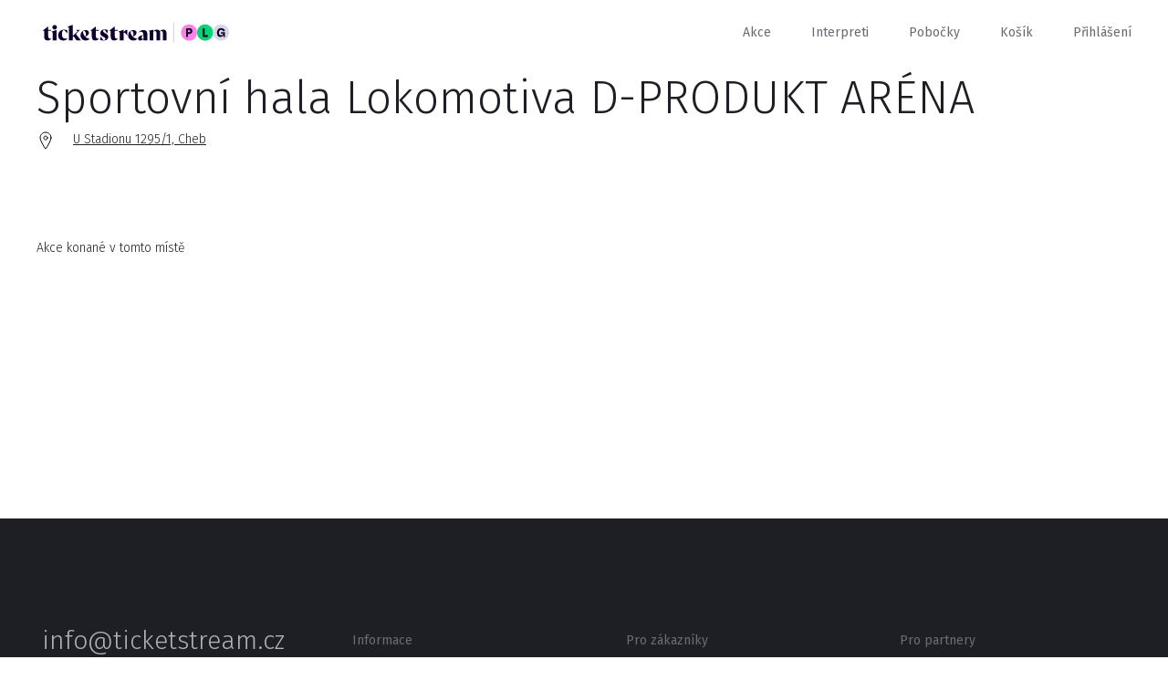

--- FILE ---
content_type: text/html; charset=utf-8
request_url: https://www.ticketstream.cz/venue/tj-lokomotiva-35515
body_size: 4183
content:
<!DOCTYPE html>
<html id="ts" lang="cs">
<head>
    <script>
        window.TracyMaxAjaxRows = 300;
    </script>
    <title>Sportovní hala Lokomotiva D-PRODUKT ARÉNA | Ticketstream</title>
    <meta charset="utf-8">
    <link href="/assets/css/reset.css" rel="stylesheet">
    <link href="/assets/css/booker.css?1758028980" rel="stylesheet">
    <link href="/assets/css/nice-select.css" rel="stylesheet">
    <meta name="viewport" content="user-scalable=no, initial-scale=1.0, maximum-scale=1.0, width=device-width">

    <script id="Cookiebot" src="https://consent.cookiebot.com/uc.js" data-cbid="97e42899-dd48-4769-8532-320f309b9c70" type="text/javascript" async=""></script><script>
    window.addEventListener('CookiebotOnAccept', function (e)
    {
        if (Cookiebot.changed)
        {
            document.location.reload();
        }
    });

    window.addEventListener('CookiebotOnDecline', function (e)
    {
        if (Cookiebot.changed)
        {
            document.location.reload();
        }
    });
        </script>

<div id="snippet--tagManager">        <script>
            // Define dataLayer and the gtag function.
            window.dataLayer = window.dataLayer || [];
            function gtag(){ dataLayer.push(arguments); }

            gtag('consent', 'default', {
                'ad_storage': 'denied',
                'analytics_storage': 'denied',
                'wait_for_update': 500
            });
        </script>
</div>    <!-- Google Tag Manager -->
    <script>(function(w,d,s,l,i){w[l]=w[l]||[];w[l].push({ 'gtm.start':
        new Date().getTime(),event:'gtm.js' });var f=d.getElementsByTagName(s)[0],
        j=d.createElement(s),dl=l!='dataLayer'?'&l='+l:'';j.async=true;j.src=
        'https://www.googletagmanager.com/gtm.js?id='+i+dl;f.parentNode.insertBefore(j,f);
        })(window,document,'script','dataLayer','GTM-M8J4C2C');</script>
    <!-- End Google Tag Manager -->

    <link rel="icon" type="image/png" href="/favicon/favicon-96x96.png" sizes="96x96">
    <link rel="icon" type="image/svg+xml" href="/favicon/favicon.svg">
    <link rel="shortcut icon" href="/favicon/favicon.ico">
    <link rel="apple-touch-icon" sizes="180x180" href="/favicon/apple-touch-icon.png">
    <meta name="apple-mobile-web-app-title" content="Ticketstream">
    <link rel="manifest" href="/favicon/site.webmanifest">

    <link rel="stylesheet" href="/assets/css/datepicker.min.css">

    <meta name="apple-mobile-web-app-title" content="Ticketstream">

    <meta name="application-name" content="Ticketstream">

    <meta name="theme-color" content="#ffffff">


    <meta property="og:title" content="Sportovní hala Lokomotiva D-PRODUKT ARÉNA">

    <meta property="og:site_name" content="Ticketstream.cz">

    <meta property="og:type" content="website">

    <meta property="og:url" content="https://www.ticketstream.cz/venue/tj-lokomotiva-35515">

        <meta name="description" content="Ticketstream.cz – Online prodej vstupenek na koncerty, festivaly, divadelní představení, sport, výstavy a další">
        <meta property="og:description" content="Ticketstream.cz – Online prodej vstupenek na koncerty, festivaly, divadelní představení, sport, výstavy a další">

        <meta property="og:image" content="/assets/img/ticketstream_logo_plg.png">

    <meta property="ts:datetime" content="2026-01-14 01:56:14 +0100 Europe/Prague">

</head>
<body class="cls_SiteDetailvenue">

<!-- Google Tag Manager (noscript) -->
<noscript><iframe src="https://www.googletagmanager.com/ns.html?id=GTM-M8J4C2C"
                  height="0" width="0" style="display:none;visibility:hidden"></iframe></noscript>
<!-- End Google Tag Manager (noscript) -->
<div class="ts-content">
    <div id="header">
        <div class="content">

                    <a class="logo" href="/cs">
                        <img src="/assets/img/ticketstream_logo_plg.svg" alt="Ticketstream.cz – Online prodej vstupenek">
                    </a>

            <div id="menu_button" onclick="$('.menu').slideToggle(400); $('#menu_button').toggleClass('active');"></div>

            <div class="menu">
                <a href="/akce">Akce</a>
                <a href="/interprets">Interpreti</a>
                <a href="/stranka/nase-pobocky">Pobočky</a>
                <a href="/cart">Košík</a>

                <span class="cart-count"></span>

                <a href="#" id="menu-login" onclick="showLogin();"
                   class="">Přihlášení</a>

                <a href="#" id="menu-profile"
                   class="show-submenu hidden"></a>

                <div class="submenu">
                    <div>
                        <a href="/account/myevents">Moje vstupenky</a>
                        <a href="/account/profile">Nastavení účtu</a>
                        <a href="#" onclick="logout();">Odhlásit se</a>
                    </div>
                </div>
            </div>
        </div>
    </div>

    <div class="expiration-display-fixed expiration-display-parent hidden">
        <div class="expiration-display-wrapper">
            <div class="expiration-display">
                <span>rezervace vyprší za:</span>
                <span class="expiration-timer"></span>
                <div class="cart-content">
                    <span>Obsah košíku: </span>
                    <a class="popup-ticket-count" href="/cart"></a>
                </div>
            </div>
        </div>
    </div>

    <input type="hidden" id="translation-more" value="zobrazit více">

<div class="overlay">

    <div class="content-desktop">
        <div id="login-popup" class="popup right-side center login">
            <div onclick="backToInitialScreen();" class="close"></div>

            <div class="inside" id="login-form">
                <div class="h2">Vítejte!</div>
                <input type="email" data-label="E-mail" id="login-email" name="email">
                <input type="password" data-label="Heslo" id="login-password" name="password">

                <div style="margin-top: 60px">
                    <div id="login-err" class="err" style="margin-bottom: 20px;"></div>
                    <button class="big" onclick="login();" id="login-button">Přihlásit se</button>
                    <div id="login-loader" class="left hidden" style="margin-bottom: 85px;">
                        <div class="loader small float-left"></div>
                        <span>probíhá přihlášení...</span>
                        <div class="clear"></div>
                    </div>
                    <a href="#" onclick="$('#login-form').hide(); $('#lost-password-form').show();" class="reset-password">Zapomenuté heslo</a>
                </div>

                <div>
                    <span>Nemáte u nás účet?</span>
                    <a href="#" onclick="$('#login-form').hide(); $('#register-form').show();" class="red">zaregistrujte se</a>
                </div>
            </div>

            <div class="inside hidden" id="register-form">
                <div class="h2">Nový uživatel</div>

                <input type="text" data-label="Jméno" name="firstName">
                <input type="text" data-label="Příjmení" name="lastName">
                <input type="tel" data-label="Telefon (volitelné)" name="phone" class="allow-blank">

                <input type="email" data-label="E-mail" name="email">
                <input type="password" data-label="Heslo" name="password" id="register-password">
                <input type="password" data-label="Zopakujte heslo" id="register-password2">

                <div class="clear"></div>
                <br>
                <br>

                <div id="register-form-missing-fields" class="err">Vyplňte prosím všechna povinná políčka.</div>
                <div id="register-form-passwords-nomatch" class="err">Hesla se liší</div>
                <div id="register-form-generic-err" class="err"></div>

                <button class="big" onclick="registerUser();">zaregistrujte se</button>

            </div>

            <div class="inside hidden" id="lost-password-form">
                <div class="h2">Zapomenuté heslo</div>
                <p>Vyplňte vaši e-mailovou adresu a my vám obratem pošleme odkaz na resetování vašeho hesla.</p>

                <input type="email" data-label="E-mail" name="email">

                <div class="padding-top">
                    <div id="lost-password-form-missing-fields" class="err">Vyplňte prosím váš e-mail.</div>
                    <div id="lost-password-form-generic-err" class="err"></div>
                </div>
                <div class="padding-top-less">
                    <button class="big" onclick="lostPassword();">Odeslat</button>
                </div>
            </div>

            <div class="inside hidden" id="lost-password-result">
                <div class="h2">Zapomenuté heslo</div>
                <p>Na vámi zadaný e-mail byl odeslán odkaz na resetování hesla.</p>

                <div class="padding-top-less">
                    <button class="big" onclick="backToInitialScreen();">zavřít</button>
                </div>
            </div>
        </div>
    </div>
</div>


<div id="snippet--flashes"></div>

    <div class="container">

<div class="initial-screen event-detail venue-detail">


    <div class="content padding-top">
        <h1>Sportovní hala Lokomotiva D-PRODUKT ARÉNA</h1>
        <div class="info">
            <a href="http://maps.google.com?q=U Stadionu 1295/1, Cheb" target="_blank"
               class="info-block location">U Stadionu 1295/1, Cheb</a>
            <a href="" class="info-block link"></a>
        </div>
    </div>


    <div class="content padding-top">
        <h2>Akce konané v tomto místě</h2>
    </div>

    <div class="page-content">



        <div id="venues-list"></div>
    </div>

</div>
</div>




    <div id="footer" class="black-background footer">
            <div class="content">
                <div class="row">

                    <div class="col-14">
                        <a href="mailto:info@ticketstream.cz" class="email">info@ticketstream.cz</a>
    <label for="lang">Jazyk</label>
        <small style="font-size: 11px;"><i class="fas fa-cookie-bite"></i>&nbsp;Bez udělení souhlasu s použitím cookies pro preferenční, nemůžete změnit jazyk.</small>
                    </div>

                    <div class="col-3"></div>

                    <div class="footer-menu col-15">
                        <h5>Informace</h5>
                        <a target="_blank" href="/stranka/kontakt">Kontakty</a>
                        <a href="/stranka/o-ticketstream">O Ticketstream</a>
                        <a href="/stranka/kariera">Kariéra</a>
                        <a href="/stranka/ochrana-osobnich-udaju">Ochrana soukromí</a>
                        <a target="_blank" href="/stranka/pravidla-a-podminky-pojisteni"></a>
                    </div>

                    <div class="footer-menu col-15">
                        <h5>Pro zákazníky</h5>
                        <a target="_blank" href="/stranka/caste-dotazy">FAQ</a>
                        <a href="/stranka/obchodni-podminky"></a>
                        <a href="/stranka/nase-pobocky">Naše pobočky</a>
                        <a href="/stranka/faktura"></a>
                        <a href="/stranka/refundace-vstupenek-0"></a>
                        <a target="_blank" href="/static-page/refunds"></a>
                    </div>


                    <div class="footer-menu col-10">
                        <h5>Pro partnery</h5>
                        <a href="/stranka/nase-sluzby">Naše služby</a>
                        <a href="/stranka/stante-se-nasimi-partnery-0">Staňte se našimi partnery</a>
                        <a href="/stranka/pristup-pro-partnery">Přístup pro partnery</a>
                        <a href="/stranka/logo-ticketstream">Logo Ticketstream</a>
                        <span></span>
                    </div>


                </div>

                <div class="row">
                    <div class="col-30">
                    </div>
                    <div class="col-28 right">
                        <div class="social-icons">
                        <a href="https://www.instagram.com/ticketstream.cz" target="_blank">
                            <img src="/assets/img/instagram.svg" alt="Instagram logo">
                        </a>
                        <a href="https://www.facebook.com/ticketstream" target="_blank">
                            <img src="/assets/img/facebook.svg" alt="Facebook logo">
                        </a>
                        </div>
                        <img src="/assets/img/visa_mastercard.svg" class="visa-mastercard" alt="Visa & Mastercard">
                    </div>
                </div>
            </div>
</div>




    <div class="overlay top-overlay">
            <div id="message-box" class="popup message-box">
                <div onclick="hideMessageBox();" class="close"></div>
                <p id="message-box-content"></p>
            </div>
</div>



        <script src="/assets/js/jquery-3.2.1.min.js"></script>
        <script src="/assets/js/jquery.nice-select.js?1758028980"></script>
        <script src="/assets/js/common.js?1758028980"></script>

        <script src="/assets/js/generic.js?1758028980"></script>
        <script src="/assets/js/login.js?1758028980"></script>

        <script src="/assets/js/user-interface.js?1758028980"></script>

        <script src="/assets/js/localisation-cs.js?1758028980"></script>
        <script src="/assets/js/iscroll.js"></script>
        <script src="/assets/js/search.js?1758028980"></script>
        <script src="/assets/js/outdated-browser-rework.js"></script>
        <script src="/assets/js/datepicker.min.js"></script>
        <script src="/assets/js/datepicker/cs.js"></script>

        <script>

            var lang = "cs";
            let smartsuppLang = (lang == 'cs' || lang == 'en') ? lang : 'en';

            $(function () {
                init();
            });

            outdatedBrowser();

            var userLoggedIn = false;

        </script>
<!-- GTM Data Layer setup -->
    <script>
        let setupDataLayerDone = false;

        function setupGtmDataLayer() {
            if (dataLayer !== undefined && !setupDataLayerDone) {
                dataLayer.push([]);
                setupDataLayerDone = true;
            }
        }

        $(setupGtmDataLayer());
    </script>

    <div id="outdated"></div>
</div>
</body>

</html>


--- FILE ---
content_type: text/css
request_url: https://www.ticketstream.cz/assets/css/booker.css?1758028980
body_size: 26742
content:

@import url('https://fonts.googleapis.com/css?family=Fira+Sans+Extra+Condensed|Fira+Sans:300,400,600,100&subset=latin-ext');

html#ts
{
    position: relative;
    min-height: 100%;
    overflow-y: scroll;
}

#ts .ts-content *,
#booker-editor *
{
    box-sizing: border-box !important;
    -webkit-tap-highlight-color: rgba(0, 0, 0, 0) !important;
}

#ts .iframe-booker-only,
#ts .iframe-popup-booker-only
{
    display: none !important;
}


#ts .iframe-booker .iframe-booker-only
{
    display: block !important;
}

#ts .iframe-booker .hide-in-iframe-booker
{
    display: none !important;
}

#ts .iframe-booker.only-popup .iframe-popup-booker-only
{
    display: block !important;
}

#ts .iframe-booker.only-popup .hide-in-iframe-popup-booker
{
    display: none !important;
}

.booker-popup-iframe
{
    width: 100%;
    height: 100vh;
    margin: 0;
    padding: 0;
    background-color: none;
}

.ts-iframe
{
    width: 100%;
    height: 0;
    margin: 0;
    padding: 0;
    background-color: transparent;
    border: none;
    overflow: hidden;
}



.popup-active-body .initial-screen
{
    position: fixed;
    width: 100%;
}

.popup-active-body.iframe-booker .initial-screen
{
    position: static;
}

.fade-out .initial-screen
{
    position: static !important;
}

#ts .initial-screen
{
    padding-top: 0px !important;
}

#ts .booker-body .initial-screen
{
    padding-top: 0px !important;
}


#ts .popup
{
    position: static !important;
}

#ts .hide-back-btn
{
    display: none !important;
}

#ts #hotel-buttons
{
    display: inline-block;
    margin: 10px 0;
}

#ts .show-rooms
{
    display: inline-block;
}

#ts .hide-hotel-btn
{
    display: none !important;
}

#ts .room-default-hidden {
    display: none;
}

#ts body,
#booker-editor-body
{
    font-family: 'Fira Sans', sans-serif;
    font-size: 14px;
    line-height: 32px;
    font-weight: 300;
    line-height: 200%;
    background-color: white;
    color: #1D1F24;
    padding-bottom: 80px;
}

    #ts body.booker-body
    {
        background-color: transparent !important;
        padding-bottom: 0 !important;
    }

    #ts body.iframe-booker .iframe-scroller
    {
        height: 100%;
        overflow-y: auto;
        padding-bottom: 100px;
    }

    #ts body.iframe-booker
    {
        background-color: white !important;
        padding: 0;
        margin-top: 0;
    }

        #ts body.iframe-booker .mobile-content-wrapper
        {
            padding: 0 37px;
        }

        #ts body.iframe-booker #cart-sticky-header
        {
            position: static !important;
            margin-top: 0;
        }

        #ts body.iframe-booker #cart-wrapper .booker-expiration-display
        {
            margin-top: 0;
            margin-bottom: 60px;
        }

    #ts body.with-footer
    {
        padding-bottom: 578px;
    }

#ts .booker-body .popup-active
{
    padding-top: 40px !important;
}

#ts .booker-body.iframe-booker .popup-active
{
    padding-top: 0 !important;
}

#ts .mobile-only,
#ts .full-width-hidden
{
    display: none;
}

#ts .booker-lang-switcher
{
    width: 100px;
    float: right;
    height: 40px;
    text-align: right;
    padding-right: 20px;
}

    #ts .booker-lang-switcher .nice-select
    {
        background: none;
        padding-right: 10px;
    }

        #ts .booker-lang-switcher .nice-select .list
        {
            left: -50px;
            top: 30px;
        }


#ts .iframe-booker .popup .popup-content
{
    height: calc(100% - 65px);
    overflow-y: auto;
    position: relative;
    top: 65px;
    padding-top: 30px;
    padding-bottom: 100px;
}

#ts .iframe-booker #seatingchart-popup .stick-to-top.iframe-booker-only .back-btn
{
    margin-top: 10px;
}

#ts .iframe-booker #seatingchart-popup .stick-to-top.iframe-booker-only .back-btn,
#ts .iframe-booker #unnumbered-popup .stick-to-top .back-btn
{
    float: left;
    position: static;
}

#ts .iframe-booker #seatingchart-popup .stick-to-top.iframe-booker-only .go-to-cart-button
{
    margin-top: 10px;
    display: none;
    padding-right: 12px;
}

#ts .iframe-booker.only-popup .event-detail,
#ts .iframe-booker.only-popup #tickets-popup .stick-to-top
{
    display: none !important;
}

#ts .iframe-booker.only-popup .popup .popup-content
{
    height: 100%;
    top: 0;
}

#ts .row::after,
#booker-editor .row::after,
#ts nav::after,
#ts .menu::after,
#ts .tiles::after,
#ts .calendar .week::after,
#ts .price-selector::after,
#ts ul.cart-navigation::after,
#ts #prices-overview::after,
#ts #seat-info-delete-progress::after,
#ts .nice-select.progress .progress-info::after,
#ts #sectors-overview::after,
#ts .listing .categories::after,
#ts .venues .categories::after
{
    content: "";
    display: table;
    clear: both;
}

#ts .tile,
#ts .condensed,
#ts .search-item .info h4,
#ts .search-item .info h5
{
    font-family: 'Fira Sans Extra Condensed', sans-serif;
}

    #ts h3,
    #ts h6,
    #ts .btn,
    #ts .ts-content button,
    #booker-editor button,
    #ts input[type=submit],
    #ts .tile .more,
    #ts .more,
    #ts .tickets-table thead th,
    #ts .tickets-table .show-all,
    #ts a.down-arrow,
    #ts .search-group-name a,
    #ts #seating-chart-sector-title,
    #ts .condensed-upper-case
    {
        font-family: 'Fira Sans Extra Condensed', sans-serif;
        font-weight: 300;
        text-transform: uppercase;
        letter-spacing: 1px;
        border-radius: 0;
    }

#ts input,
#booker-editor input
{
    border-radius: 0;
}

    #ts .btn,
    #ts .ts-content button,
    #booker-editor button,
    #ts input[type=submit],
    #ts .tile .more
    {
        letter-spacing: 1px;
        cursor: pointer;
    }

#ts b,
#ts strong
{
    font-weight: 600;
}

#ts h1,
#ts .h1,
#ts h2:not(#CybotCookiebotDialog *),
#ts .h2:not(#CybotCookiebotDialog *),
#booker-editor h2:not(#CybotCookiebotDialog *),
#ts h3,
#ts h4,
#booker-editor h4,
#ts h5,
#ts h6
{
    text-align: left;
}

#ts .center h1,
#ts .center .h1,
#ts .center h2:not(#CybotCookiebotDialog *),
#ts .center .h2:not(#CybotCookiebotDialog *),
#ts .center h3,
#ts .center h4,
#ts .center h5,
#ts .center h6
{
    text-align: center;
}

#ts .right h1,
#ts .right .h1,
#ts .right h2:not(#CybotCookiebotDialog *),
#ts .right .h2:not(#CybotCookiebotDialog *),
#ts .right h3,
#ts .right h4,
#ts .right h5,
#ts .right h6
{
    text-align: right;
}

#ts h1,
#ts .h1,
#ts .big-title
{
    font-size: 50px;
    font-weight: 300;
    line-height: 120%;
}

#ts h2:not(#CybotCookiebotDialog *),
#ts .h2:not(#CybotCookiebotDialog *),
#booker-editor h2:not(#CybotCookiebotDialog *)
{
    font-size: 28px;
    font-weight: 300;
    margin-bottom: 30px;
    line-height: 36px;
}

#ts .keep-one-line h2:not(#CybotCookiebotDialog *)
#ts .keep-one-line .h2:not(#CybotCookiebotDialog *)
{
    margin-bottom: 0;
}

#ts h3
{
    font-size: 24px;
    font-weight: 400;
}

#ts h4,
#booker-editor h4
{
    font-size: 18px;
    font-weight: 400;
}

#ts h5
{
    font-size: 16px;
    font-weight: 400;
}

#ts h6
{
    font-size: 16px;
    font-weight: 400;
}

#ts hr
{
    margin: 40px 0;
    border: 1px solid #ECEEEE;
}

#ts .styled-description p
{
    margin: 10px 0;
}

#ts .red
{
    color: #EF0D33;
}

#ts a.no-underline-mobile
{
    text-decoration: none !important;
}


    #ts a.no-underline-mobile span
    {
        text-decoration: underline !important;
    }

        #ts a.no-underline-mobile span.red
        {
            text-decoration: none !important;
            font-weight: 400;
        }


#ts button.red
{
    color: white;
}

#ts .btn.center
{
    margin-left: auto;
    margin-right: auto;
    float: none !important;
}

#ts .no-border
{
    border: none !important;
}

#ts .no-underline
{
    text-decoration: none !important;
}

#ts .next-season {
    display: inline-block !important;
    min-width: 200px;
}


#ts a
{
    color: #1D1F24;
    text-decoration: underline;
    cursor: pointer;
}

    #ts a:hover
    {
        color: #EF0D33;
    }

    #ts a.more
    {
        font-size: 16px;
        padding-top: 5px;
        padding-right: 30px;
        background-position-y: 8px;
    }


    #ts a.ins {
        font-size: 14px !important;
    }

    #ts a.down-arrow,
    #ts a.down-arrow-menu,
    #ts .listing .categories .categories-menu a.down-arrow-menu,
    #ts .more
    {
        text-decoration: none;
        background-image: url('/assets/img/arrow-down-white.svg');
        background-size: 20px;
        background-position: right center;
        background-repeat: no-repeat;
    }

    #ts a.down-arrow-menu,
    #ts .listing .categories .categories-menu a.down-arrow-menu
    {
        padding-right: 50px;
        background-position: right bottom;
    }

    #ts a:active.down-arrow-menu,
    #ts .listing .categories .categories-menu a:active.down-arrow-menu
    {
        color: #1D1F24 !important;
    }

    #ts a.active.down-arrow-menu,
    #ts .listing .categories .categories-menu a.active.down-arrow-menu
    {
        color: #EF0D33;
        font-weight: 400;
        background-image: url('/assets/img/arrow-up-red.svg');
    }

    #ts a.down-arrow
    {
        padding-right: 30px;
        font-weight: 400;
        font-size: 16px;
    }

#ts .btn
{
    font-size: 16px;
}

#ts a.btn
{
    display: inline-block;
    padding: 7px 30px;
    text-align: center;
}


#ts .multi-line span
{
    display: block !important;
    margin-bottom: 0;
    margin-top: 0;
    line-height: 24px;
}

#ts .multi-line span
{
    font-size: 14px;
}

    #ts .multi-line span:first-child
    {
        font-size: 18px;
        margin-bottom: 15px;
        font-weight: 400;
    }

#ts .categories-menu
{
    float: left;
}

#ts .float-right
{
    float: right !important;
}

#ts .float-left
{
    float: left !important;
}

#ts .clear
{
    clear: both;
}

#ts .content,
#booker-editor .content,
#ts .scroll_wrapper,
#ts .content-desktop
{
    max-width: 1280px;
    width: 100%;
    margin: 0 auto;
    padding: 0 40px;
}

#ts .event-detail .scroll_wrapper
{
    padding-left: 0;
}


    #ts .scroll_wrapper .snap-point
    {
        position: relative;
        left: -20px;
    }

#ts .scroll_wrapper
{
    position: relative;
    left: -20px;
}

    #ts .scroll_wrapper.no-snap
    {
        left: 0;
    }

    #ts .scroll_wrapper .scroll
    {
        position: relative;
    }

#ts .content.narrow
{
    padding: 0 135px;
}

#ts .booker-body .content.narrow
{
    padding: 0;
}

#ts .content.narrow-tiles
{
    padding: 0 115px;
}

#ts .content.wide-tiles
{
    padding: 0 20px;
}


#ts .content.ultra-narrow
{
    padding: 0 435px;
}

#ts th
{
    text-align: left;
    border-bottom: 1px solid #B1B2B5;
    font-weight: 400;
}

#ts th, #ts td
{
    padding: 5px 10px;
    vertical-align: top;
}

#ts td
{
    border-bottom: 1px solid #ECEEEE;
}

    #ts th:first-child, #ts td:first-child
    {
        padding-left: 0;
    }


#ts #header
{
    position: fixed;
    top: 0;
    z-index: 3;
    padding-bottom: 0;
    width: 100%;
    height: 64px;
    background-color: rgba(255,255,255,0.9);
}

#ts .container
{
    margin-bottom: 240px;
}

#ts #header + .content, #ts #header + .overlay + .container > .content
{
    margin-top: 80px;
}

#ts .row,
#booker-editor .row
{
    width: 100%;
}

    #ts .row > div,
    #booker-editor .row > div
    {
        padding: 8px 0.5%;
        float: left;
    }

    #ts .row.no-padding > div
    {
        padding: 0 !important;
    }

        #ts .row.no-padding > div.col-40
        {
            width: calc(100% - 90px) !important;
            float: left !important;
        }

        #ts .row.no-padding > div.col-20
        {
            width: 90px !important;
            float: left !important;
        }

    #ts .row > div.col-20.price-column
    {
        padding-left: 0 !important;
        padding-bottom: 0 !important;
    }


#ts .carousel .row > div
{
    padding-left: 0;
}

#ts .narrow .row > div
{
    padding: 8px 0;
}

#ts .padding-top,
#booker-editor .padding-top
{
    padding-top: 75px !important;
}

#ts .padding-bottom
{
    padding-bottom: 60px !important;
}

#ts .padding-bottom-less
{
    padding-bottom: 35px !important;
}

#ts .padding-top-less
{
    padding-top: 40px !important;
}

#ts .padding-top-less-less
{
    padding-top: 23px !important;
}

#ts h3 span.small {
    font-size: 18px;
    font-weight: 400;
}

#ts .mt-0 {
    margin-top: 0 !important;
}

#ts .padding-top-extra
{
    padding-top: 135px !important;
}

#ts .padding-bottom
{
    padding-bottom: 75px !important;
}

#ts .margin-bottom
{
    margin-bottom: 75px !important;
}

#ts .margin-top
{
    margin-top: 75px !important;
}

#ts .no-justify
{
    text-align: left !important;
}

#ts .line-below
{
    border-bottom: 1px solid #B1B2B5;
}

#ts .border-around
{
    border: 1px solid #B1B2B5;
}

#ts .full-width,
#booker-editor .full-width
{
    width: 100%;
}


#ts .col-48
{
    width: 80%;
}


#ts .col-45
{
    width: 75%;
}

#ts .col-44
{
    width: 73.33%;
}



#ts .col-40,
#booker-editor .col-40
{
    width: 66.66%;
}

#ts .col-37
{
    width: 61.66%;
}

#ts .col-33
{
    width: 55%;
}

#ts .col-30,
#booker-editor .col-30
{
    width: 50%;
}

#ts .col-28
{
    width: 46.67%;
}

#ts .col-24
{
    width: 40%;
}

#ts .col-23
{
    width: 38.33%;
}

#ts .col-20,
#booker-editor .col-20
{
    width: 33.33%;
}

#ts .col-16
{
    width: 26.66%;
}

#ts .col-15,
#booker-editor .col-15
{
    width: 25%;
}

#ts .col-14
{
    width: 23.33%;
}

#ts .col-12
{
    width: 20%;
}

#ts .col-10
{
    width: 16%;
}

#ts .col-9
{
    width: 14.33%;
}

#ts .col-7
{
    width: 11.67%;
}

#ts .col-6
{
    width: 10%;
}

#ts .col-5
{
    width: 8.33%;
}

#ts .col-4
{
    width: 6.67%;
}

#ts .col-3
{
    width: 5%;
}

#ts .center
{
    text-align: center;
}

#ts .right,
#ts .align-right,
#ts .desktop-right
{
    text-align: right;
}

#ts .left,
#ts .align-left
{
    text-align: left;
}

#ts span.right,
#ts b.right,
#ts button.right
{
    display: block;
    float: right;
}

#ts b
{
    font-weight: 400;
}

#ts p.small
{
    color: #B1B2B5;
    font-size: 12px;
    line-height: 20px;
}

    #ts p.small.red
    {
        color: #EF0D33;
    }

#ts .meta-container
{
    display: inline !important;
}

#ts .vertical-center
{
    display: flex;
    flex-direction: column;
    justify-content: center;
}

#ts .input-progress
{
    position: relative;
    top: -30px;
    left: -10px;
    float: right;
    width: 20px;
    height: 20px;
    display: none;
    margin: 0 10px 0 0;
    border: 3px solid #ECEEEE;
    border-top: 3px solid #EF0D33;
    border-radius: 50%;
    animation: spin 2s linear infinite;
}

    #ts .input-progress.active
    {
        display: block;
    }

#ts .nice-select
{
    background-image: url(/assets/img/arrow-down-white.svg);
    background-position: right 10px;
    padding-right: 30px;
    background-repeat: no-repeat;
    font-family: 'Fira Sans', sans-serif;
}

    #ts .nice-select.hide-arrow
    {
        padding-right: 0;
        background-image: none;
    }


    #ts .nice-select li.icon
    {
        padding-left: 50px;
        background-size: 25px;
        background-position: 15px 6px;
    }

    #ts .nice-select .current.icon
    {
        background-size: 20px;
        background-position: 0 0;
    }

#ts h2:not(#CybotCookiebotDialog *) select,
#ts .h2:not(#CybotCookiebotDialog *) select,
#ts h2:not(#CybotCookiebotDialog *) .nice-select
{
    background-image: url(/assets/img/arrow-down-red.svg);
    background-repeat: no-repeat;
    font-size: 28px;
    font-weight: 300;
    color: #EF0D33;
}

#ts .nice-select ul.list
{
    box-shadow: rgba(0, 0, 0, 0.3) 0px 0px 60px;
    border: none;
    padding: 15px;
    margin-top: 0px !important;
}

#ts .nice-select.progress
{
    background-image: none;
}

    #ts .nice-select.progress .progress-info::before
    {
        content: "";
        width: 15px;
        height: 15px;
        display: block;
        float: left;
        margin: 0 10px 0 0;
        border: 3px solid #ECEEEE;
        border-top: 3px solid #EF0D33;
        border-radius: 50%;
        animation: spin 2s linear infinite;
    }

    #ts .nice-select.progress ul.list,
    #ts .nice-select.progress span.current
    {
        display: none !important;
        background-image: none;
    }

#ts .nice-select .progress-info
{
    display: none;
    color: #B1B2B5;
    font-size: 14px;
}

#ts .nice-select.progress .progress-info
{
    display: block;
}

#ts .price-dropdown-list.nice-select
{
    padding-bottom: 0 !important;
    height: 32px !important;
}

    #ts .price-dropdown.nice-select ul.list li,
    #ts .price-dropdown-list.nice-select ul.list li
    {
        width: 100% !important;
        margin: 0 !important;
        padding: 0 15px !important;
    }

    #ts .price-dropdown-list.nice-select ul.list li
    {
        height: 25px !important;
    }

    #ts .price-dropdown-list.nice-select span.current
    {
        display: block;
    }

        #ts .price-dropdown.nice-select ul.list li span,
        #ts .price-dropdown.nice-select span.current span,
        #ts .price-dropdown-list.nice-select ul.list li span,
        #ts .price-dropdown-list.nice-select span.current span
        {
            display: block;
            overflow: hidden;
            float: left !important;
            width: calc(100% - 70px) !important;
            margin: 0 !important;
        }

        #ts .price-dropdown.nice-select span.current span,
        #ts .price-dropdown-list.nice-select span.current span
        {
            width: calc(100% - 90px) !important;
        }

        #ts .price-dropdown.nice-select ul.list li b,
        #ts .price-dropdown.nice-select span.current b,
        #ts .price-dropdown-list.nice-select ul.list li b,
        #ts .price-dropdown-list.nice-select span.current b
        {
            margin: 0 !important;
            float: right;
            display: block;
            text-align: right !important;
            width: 70px;
            padding: 0 !important;
        }

        #ts .price-dropdown.nice-select span.current b,
        #ts .price-dropdown-list.nice-select span.current b
        {
            width: 85px;
            padding-right: 25px !important;
        }


    #ts .price-dropdown.nice-select.hide-arrow span.current b,
    #ts .price-dropdown-list.nice-select.hide-arrow span.current b
    {
        padding-right: 0 !important;
    }

#ts .row div.nice-select
{
    margin-top: 0;
    padding-top: 0;
    padding-right: 0 !important;
    width: 100% !important;
    display: block;
}

    #ts .row div.nice-select span.current
    {
        height: 33px !important;
    }

#ts .row .nice-select ul.list
{
    padding: 0;
    margin-top: -1px;
    width: 100%;
    box-shadow: none !important;
    border: 1px solid #ECEEEE;
    border-top: 1px solid #6A6C71;
    z-index: 20;
    max-height: 250px;
    overflow-y: scroll;
}

    #ts .row .nice-select ul.list li
    {
        z-index: 20;
        font-size: 16px;
    }

#ts .nice-select b
{
    display: block;
    float: right;
    font-weight: 400;
}

#ts .nice-select .current b
{
    padding-right: 30px;
}

#ts .nice-select .option.selected
{
    font-weight: 300 !important;
}

#ts nav
{
    width: 100%;
    height: 80px;
}

#ts .logo
{
    display: block;
    float: left;
    width: 220px;
    /*background-color: #EF0D33;*/
    text-align: center;
    height: 64px;
    padding: 17px 0;
    line-height: 0;
}

    #ts .logo img
    {
        max-width: 220px;
        width: 100%;
    }

#ts .wide-as-logo
{
    width: 180px;
}


#ts .error-page
{
    clear: both;
    padding-top: 100px !important;
}

    #ts .error-page h1
    {
        margin-bottom: 40px;
    }

    #ts .error-page p
    {
        margin-bottom: 20px;
    }


#ts .vertical-center
{
    display: flex;
    flex-direction: column;
    justify-content: center;
}

#ts .menu
{
    font-size: 14px;
    text-align: right;
    font-weight: 400;
    padding-top: 22px;
}

    #ts .menu a
    {
        margin: 10px 20px;
        text-decoration: none;
        color: #6A6C71;
        padding-top: 27px;
    }

        #ts .menu a.active
        {
            background-image: url('/assets/img/menu-decoration.svg');
            background-position: center top;
            background-repeat: no-repeat;
            background-size: 20px 7px;
            color: #1D1F24;
        }

        #ts .menu a#menu-login,
        #ts .menu a#menu-profile
        {
            margin-right: 0 !important;
        }

#ts .cart-count
{
    font-weight: 800;
    border-radius: 20px;
    text-align: center;
    display: none;
}

#ts .booker .cart-count,
#ts .iframe-booker .cart-count,
#ts button .cart-count
{
    font-size: 16px;
    background-color: white !important;
    color: #1D1F24;
    margin-left: 10px;
    width: 24px;
    height: 24px;
    padding-left: 1px;
}

#ts .menu .cart-count
{
    margin-right: 10px;
    background-color: #ECEEEE;
    left: -10px;
    position: relative;
    width: 27px;
    height: 27px;
}


#ts .cart-count.active
{
    display: inline-block;
}

#ts .submenu
{
    display: none !important;
    position: relative;
    width: 0;
    height: 0;
    top: -32px;
    left: -200px;
    float: right;
}

    #ts .submenu > div
    {
        position: absolute;
        left: 0px;
        box-shadow: 0px 0px 50px rgba(0, 0, 0, 0.1);
        text-align: right;
        width: 250px;
        background-color: white;
        margin-top: 0;
        padding: 70px 40px 10px 10px;
        z-index: 9;
    }

    #ts .submenu a
    {
        display: block;
        width: 100%;
        height: 40px;
        float: none;
        line-height: 14px;
        margin: 0;
        padding: 10px 10px;
        margin: 20px 0;
    }

#ts .menu .show
{
    z-index: 20 !important;
    position: relative;
    left: 0;
    top: 0;
    font-weight: 600;
}

    #ts .menu .show + .submenu
    {
        display: block !important;
        animation: fade-in 0.5s ease-in;
    }

#ts #menu_button
{
    float: right;
    display: none;
    background-repeat: no-repeat;
    background-position: right center;
    background-size: cover;
    margin: 0;
    padding: 0;
}

#ts .single-button,
#ts .cursor-pointer
{
    cursor: pointer;
}

#ts .stick-to-bottom.single-button
{
    padding: 15px 47px;
}

.ts-booker .stick-to-bottom.single-button
{
    padding-top: 10px !important;
}

    .ts-booker .stick-to-bottom.single-button .btn.arrow
    {
        background-position-y: 5px !important;
    }

    .ts-booker .stick-to-bottom.single-button.red-background .btn.arrow
    {
        background-position-y: 10px !important;
    }

#ts .stick-to-bottom.single-button .btn
{
    padding: 15px 47px;
    text-decoration: none;
    background-color: transparent;
    margin-top: 0;
    padding-top: 2px;
    height: 30px;
}

#ts .stick-to-bottom.single-button.checkout-button .btn
{
    text-align: right;
}

#ts .stick-to-bottom.single-button .arrow
{
    padding-right: 35px;
    background-position: right center;
    background-size: 22px;
    background-repeat: no-repeat;
}

#ts .grey-background
{
    background-color: #ECEEEE
}

#ts .red-background
{
    background-color: #EF0D33;
    color: white;
}

    #ts .red-background .btn
    {
        color: white;
    }

    #ts .red-background .arrow
    {
        background-image: url('/assets/img/arrow-right-white.svg');
    }


#ts .white-background
{
    background-color: white;
    color: #B1B2B5;
    border-top: 1px solid #ECEEEE;
}

    #ts .white-background .arrow
    {
        background-image: url('/assets/img/arrow-right-grey.svg');
    }

#ts .black-background,
#ts .black-background select,
#ts .black-background input[type=text],
#ts .black-background input[type=number],
#ts .black-background input[type=email],
#ts .black-background input[type=tel],
#ts .black-background input[type=password]
{
    background-color: #1D1F24;
    color: #6A6C71;
    border-bottom: 1px solid #6A6C71;
    font-size: 18px;
}

    #ts .black-background select
    {
        background-image: url(/assets/img/arrow-down-white.svg);
        background-position: right center;
        padding-right: 30px;
        padding-left: 5px;
        background-repeat: no-repeat;
    }

    #ts .black-background a
    {
        color: #B1B2B5;
    }

#ts button.black-background
{
    color: white;
}

#ts input[type=text],
#ts input[type=number],
#ts select,
#ts input[type=submit],
#ts input[type=email],
#ts input[type=tel],
#ts input[type=password],
#ts .ts-content button,
#booker-editor button,
#booker-editor input[type=text],
#booker-editor input[type=password]
{
    -webkit-appearance: none;
    -moz-appearance: none;
    appearance: none;
    outline: none;
    border: none;
    height: 40px;
    margin: 0;
    box-shadow: none !important;
}

    #ts button:active,
    #booker-editor button:active
    {
        box-shadow: none !important;
    }


    #ts button.big
    {
        height: 48px;
        font-size: 16px;
    }

    #ts button.small
    {
        height: 30px;
        padding: 2px 15px;
    }

    #ts button.facebook
    {
        background-color: #3B5998;
    }

#ts input[type=text],
#ts input[type=number],
#ts input[type=password],
#ts input[type=email],
#ts input[type=tel],
#booker-editor input[type=text],
#booker-editor input[type=password]
{
    font-family: 'Fira Sans', sans-serif;
    font-weight: 300;
    border-bottom: 1px solid #B1B2B5;
    padding: 0;
    font-size: 16px;
    background-color: white;
}

#ts input.active,
#booker-editor input.active
{
    border-bottom: 1px solid #1D1F24;
}

#ts .ultra-narrow input[type=text],
#ts .ultra-narrow input[type=number],
#ts .ultra-narrow input[type=password],
#ts .ultra-narrow input[type=email],
#ts .ultra-narrow input[type=tel]
{
    width: 100%;
}

#ts .ts-content button,
#booker-editor button,
#ts input[type=submit],
#ts .btn.black
{
    background-color: #2A2D34;
    color: white;
    padding-left: 30px;
    padding-right: 30px;
    text-decoration: none;
}

    #ts button.white,
    #ts .btn.white
    {
        border: 2px solid black;
        background-color: white;
        color: #1D1F24;
    }

    #ts button.white-background
    {
        background-color: #ECEEEE;
        border: none !important;
    }

    #ts button.red,
    #ts a.btn.red
    {
        background-color: #EF0D33;
    }

    #ts button.grey
    {
        background-color: #ECEEEE;
    }

    #ts button.arrow
    {
        background-image: url('/assets/img/arrow-right-white.svg');
        background-repeat: no-repeat;
        background-position: center right 20px;
        padding-right: 50px;
    }

#ts a.btn
{
    text-decoration: none;
}

    #ts a.btn.red
    {
        padding: 10px 30px;
        color: #fff;
        background-color: #EF0D33;
        text-decoration: none;
    }

    #ts a.btn.red-background:hover
    {
        background-color: #B71631;
        color: white!important;
    }

#ts label,
#ts .placeholder,
#booker-editor label,
#booker-editor .placeholder
{
    font-size: 16px;
    height: 35px;
    line-height: 27px;
    vertical-align: top;
    padding: 0;
    width: 100%;
    text-align: left;
}

    #ts label span,
    #booker-editor label span
    {
        float: right;
    }

    #ts label.small,
    #booker-editor label.small
    {
        color: #B1B2B5;
        font-size: 12px;
        text-transform: uppercase;
        display: block;
        margin-top: 25px;
        margin-bottom: 5px;
        line-height: 12px;
        padding: 0;
        height: 14px;
    }

    #ts label.hidden,
    #booker-editor label.hidden
    {
        visibility: hidden;
    }

#ts .placeholder,
#booker-editor .placeholder
{
    color: #B1B2B5;
    position: relative;
    top: -34px;
    height: 0;
}

#ts .radio-label
{
    margin-right: 30px;
}

#ts .radio-label-main
{
    margin-right: 50px;
}

#ts .select-label
{
    margin-top: 30px !important;
    display: block;
    color: #B1B2B5;
}


#ts textarea
{
    width: 100%;
    height: 150px;
    border: 1px solid #B1B2B5;
}


#ts #custom-forms h4
{
    padding-top: 40px;
    padding-bottom: 20px;
}


#ts #custom-forms .nice-select
{
    width: 100%;
    border-bottom: 1px solid #B1B2B5;
    font-size: 16px;
    padding-bottom: 5px;
}

#ts #custom-forms div.nice-select
{
    margin-top: 7px;
    padding-top: 0;
    padding-right: 0 !important;
    width: 100% !important;
    display: block;
}


    #ts #custom-forms div.nice-select span.current
    {
        height: 33px !important;
    }

#ts .custom-form-read-only
{
    font-size: 16px;
}

#ts #custom-forms .expandable-content
{
    margin-top: 10px;
}

#ts #custom-forms .custom-form-next-ticket
{
    margin-top: 20px;
}

#ts #custom-forms .expandable-heading
{
    margin-bottom: 40px;
}

    #ts .ts-content input[type="checkbox"],
    #ts .ts-content input[type="radio"]
    {
        width: 0px;
        height: 0px;
        clip: rect(0, 0, 0, 0);
        position: fixed;
        overflow: hidden;
        cursor: pointer;
    }

    #ts .ts-content input[type="radio"] + label,
    #ts .ts-content input[type="checkbox"] + label
    {
        height: unset;
        display: block;
        padding: 0 10px 0 0 !important;
        cursor: pointer;
        padding-left: 40px;
        margin-bottom: 5px;
    }


        #ts .ts-content input[type="radio"] + label p,
        #ts .ts-content input[type="checkbox"] + label p
        {
            padding-left: 40px;
            position: relative;
            font-size: 14px;
            top: -33px;
            left: -4px;
        }


        #ts .ts-content input[type="checkbox"] + label::before,
        #ts .ts-content input[type="radio"] + label::before
        {
            margin-right: 10px;
            content: "";
            display: inline-block;
            width: 26px;
            height: 26px;
            background-size: 24px;
            background-repeat: no-repeat;
            background-position: center top;
            cursor: pointer;
            position: relative;
            top: 5px;
        }

        #ts .ts-content input[type="checkbox"] + label::before
        {
            left: -3px;
        }


#ts input[disabled="disabled"] + label::before
{
    opacity: 0.1;
}

#ts input[disabled="disabled"] + label
{
    color: #B1B2B5;
}

#ts .ts-content input[type="radio"]:checked + label,
#ts .ts-content input[type="checkbox"]:checked + label
{
    font-weight: 400;
}

    #ts .ts-content input[type="radio"]:checked + label p,
    #ts .ts-content input[type="checkbox"]:checked + label p
    {
        font-weight: 300;
    }


#ts input[type="radio"] + label::before
{
    background-image: url('/assets/img/radio-unselected.svg');
}

#ts input[type="radio"]:checked + label::before
{
    background-image: url('/assets/img/radio-selected.svg');
}

#ts .ts-content input[type="checkbox"] + label::before
{
    background-image: url('/assets/img/checkbox-unchecked.svg');
}

#ts .ts-content input[type="checkbox"]:checked + label::before
{
    background-image: url('/assets/img/checkbox-checked.svg');
}

#ts .animated-placeholder
{
    -webkit-touch-callout: none;
    -webkit-user-select: none;
    -html-user-select: none;
    -moz-user-select: none;
    -ms-user-select: none;
    user-select: none;
}

#ts input.brutal
{
    -webkit-tap-highlight-color: rgba(0, 0, 0, 0);
    margin-top: 195px;
    font-size: 50px;
    color: #EF0D33;
    border-bottom: 7px solid #EF0D33;
    width: calc(100% - 100px);
    max-width: 708px;
    height: 90px;
    padding: 0px 0px;
    border-radius: 0;
    transition: margin 700ms, font-size 700ms, max-width 700ms;
    caret-color: #B1B2B5;
    float: left;
}

    #ts input.brutal::placeholder
    {
        color: #EF0D33;
    }

    #ts input.brutal + .animated-placeholder
    {
        font-size: 50px;
        padding: 20px 20px 10px 72px;
        max-width: 780px;
        position: relative;
        top: -80px;
        color: #EF0D33;
        line-height: 70px;
    }

        #ts input.brutal + .animated-placeholder span
        {
            padding-right: 10px;
            padding-top: 0px;
        }

            #ts input.brutal + .animated-placeholder span:after
            {
                content: " ";
                border-left: 2px solid #B1B2B5;
                width: 3px;
                height: 40px;
                padding: 1px;
                position: relative;
                top: -10px;
                left: 5px;
            }

            #ts input.brutal + .animated-placeholder span.cursor-blink:after
            {
                border-color: white;
            }

#ts .search
{
    transition: max-width 700ms, padding 700ms;
    margin-top: 75px !important;
}


#ts .search-form
{
    clear: both;
    height: 250px;
}

#ts #serp
{
    width: 100%;
    padding: 0px 60px;
    position: relative;
    top: -140px;
}

#ts .search-page #serp
{
    top: -132px;
    left: -5px;
}

#ts .brutal-icon
{
    margin-right: 50px;
    width: 22px;
    height: 22px;
    transition: margin-right 700ms, margin-top 700ms;
    float: left;
    margin-top: 235px;
}

#ts .search .cancel-button
{
    background-color: transparent;
    padding: 0;
    width: 25px;
    height: 25px;
    background-size: contain;
    background-repeat: no-repeat;
    background-image: url(/assets/img/circle-cross-red.svg);
    position: relative;
    float: left;
    left: -28px;
    top: 27px;
    opacity: 0;
    transition: opacity 300ms;
}

#ts .search.active .cancel-button
{
    visibility: visible;
    transition: opacity 2000ms;
    opacity: 1;
    cursor: pointer;
}

#ts .search-group-name
{
    margin: 30px 0;
}

    #ts .search-group-name h3
    {
        font-size: 18px;
    }

    #ts .search-group-name a
    {
        float: right;
        text-decoration: none;
    }

#ts .search-group .more-wrapper
{
    width: 100%;
    border-top: 2px solid #ECEEEE;
    margin-top: 20px;
    padding-top: 10px;
}


#ts .search-item
{
    overflow: hidden;
    padding-bottom: 20px;
}

    #ts .search-item img
    {
        max-width: 182px;
        width: 100%;
        float: left;
    }

    #ts .search-item .info
    {
        padding-top: 18px;
        padding-left: 213px;
    }

        #ts .search-item .info h4
        {
            font-size: 20px;
            margin: 15px 0;
            max-height: 81px;
            overflow: hidden;
        }

        #ts .search-item .info h5
        {
            font-size: 16px;
            color: #6A6C71;
            margin: 15px 0;
        }

    #ts .search-item a
    {
        text-decoration: none;
    }

#ts .search.active
{
    max-width: 1100px;
    transition: max-width 700ms, padding 700ms;
    padding-right: 160px;
}

    #ts .search.active .brutal-icon
    {
        margin-right: 30px;
        transition: margin-right 700ms, margin-top 700ms;
        margin-top: 33px;
    }

    #ts .search.active input.brutal
    {
        transition: margin 700ms, font-size 700ms, width 700ms, height 700ms;
        margin-top: 10px;
        font-size: 28px;
        width: calc(100% - 150px);
        max-width: 780px;
        height: 70px;
    }

#ts .search .search-no-result
{
    text-align: center;
    color: #6A6C71;
    font-size: 18px;
    padding-right: 40px;
}

    #ts .search .search-no-result a
    {
        color: #1D1F24;
    }

    #ts .search .search-no-result li
    {
        margin: 30px 0;
    }

#ts .err,
#booker-editor .err,
#ts .ok,
#booker-editor .ok
{
    font-weight: 400;
    margin-bottom: 10px;
    display: none;
    font-size: 18px;
}

#ts .err,
#booker-editor .err
{
    color: #EF0D33;
}
#ts .substate-session-calendar
{
    color: #EF0D33;
    display: inline-block !important;
    width: 100%;
    padding: 0 10px 0 0 !important;
    text-align: right;
    font-weight: 400;
    font-size: 18px;
}

#ts .session-substate,
#booker-editor .session-substate
{
    color: #EF0D33;
    font-weight: 400;
    font-size: 18px;
    /*margin-top: -10px;*/
}

#ts .ok,
#booker-editor .ok
{
    color: #1D1F24;
}

    #ts .err.active,
    #booker-editor .err.active,
    #ts .ok.active,
    #booker-editor .ok.active
    {
        display: block;
    }

#ts .categories
{
    margin-top: 135px;
    font-weight: 400;
    font-size: 18px;
    color: #1D1F24;
    width: 100%;
    max-width: 782px;
    text-align: justify;
    padding-right: 2px;
    padding-left: 0;
    min-width: 600px;
}

    #ts .categories::after
    {
        content: "";
        display: inline-block;
        width: 100%;
    }

    #ts .categories a
    {
        text-decoration: none;
    }

#ts .full-width
{
    width: 100%;
}

#ts .carousel
{
    padding-top: 25px;
}

#ts .bordering
{
    border-radius: 15px !important;
}

#ts .bordering-btn
{
    border-radius: 30px !important;
}

#ts .carousel-items
{
    padding-left: 27px;
}

    #ts .carousel-items a
    {
        font-size: 18px;
        font-weight: 400;
        display: block;
        color: #B1B2B5;
        padding: 0;
        border-bottom: 2px solid #ededed;
        text-decoration: none;
        line-height: 80px;
        height: 80px;
        overflow: hidden;
    }

        #ts .carousel-items a.active
        {
            color: #1D1F24;
        }

        #ts .carousel-items a:first-child
        {
            border-top: 2px solid #ededed;
        }

#ts .carousel-main img
{
    background-size: cover;
    width: 100%;
    height: 400px;
    display: block;
    background-position: center center;
    animation: fadein 500ms;
}

#ts .carousel-main.hidden-fade img
{
    animation: fadeout 500ms;
    animation-fill-mode: forwards;
}

@keyframes fadein
{
    from
    {
        opacity: 0;
    }

    to
    {
        opacity: 1;
    }
}

@keyframes fadeout
{
    from
    {
        opacity: 1;
    }

    to
    {
        opacity: 0;
    }
}

#ts .show-all-link
{
    float: right;
    text-transform: uppercase;
    text-decoration: none;
    font-size: 16px;
    font-weight: 400;
    color: #1D1F24;
    margin-right: 10px;
    margin-top: 5px;
    margin-left: 20px;
}

#ts a.tile
{
    text-decoration: none;
}

#ts .scroll
{
    overflow: hidden;
}

#ts .tiles-large .tile
{
    width: 280px;
}

    #ts .tiles-large .tile .img-wrapper
    {
        height: 366px;
    }

#ts #scrollBlog
{
    margin-top: 50px !important;
}

#ts .tiles-large.tiles-square .tile .img-wrapper
{
    height: 260px;
}

#ts .tiles-medium .tile
{
    width: 220px;
}

    #ts .tiles-medium .tile .img-wrapper
    {
        height: 282px;
    }

#ts .tiles-medium.tiles-square .tile .img-wrapper
{
    height: 200px;
}

#ts .tiles-small .tile
{
    width: 180px;
}

    #ts .tiles-small .tile .img-wrapper
    {
        height: 226px;
    }

#ts .tiles-small.tiles-square .tile .img-wrapper
{
    height: 160px;
}

#ts .tiles-matrix .tile
{
    width: 203px;
    margin-bottom: 50px;
}

    #ts .tiles-matrix .tile .img-wrapper
    {
        height: 258px;
    }

#ts .tiles-matrix.tiles-square .tile .img-wrapper
{
    height: 183px;
}

#ts .tiles.inside-content .tile
{
    padding-left: 0;
    padding-right: 20px;
}

#ts .tiles .tile .img-wrapper
{
    background: url(/assets/img/placeholder3.jpg);
    background-size: cover;
    background-position: center;
    background-color: #ECEEEE;
    overflow: hidden;
    margin-bottom: 17px;
}

#ts .content.tiles
{
    padding: 21px;
}

#ts .content.tiles-matrix .tile,
#ts .content.narrow-tiles .tile,
#ts .content.wide-tiles .tile
{
    height: 440px;
}

#ts .content.tiles .tile:before
{
    content: '';
    width: 100%;
    display: block;
    height: 80px;
    /* Permalink - use to edit and share this gradient: http://colorzilla.com/gradient-editor/#ffffff+0,ffffff+100&0+0,1+100 */
    background: -moz-linear-gradient(top, rgba(255, 255, 255, 0) 0%, #ffffff 100%);
    /* FF3.6-15 */
    background: -webkit-linear-gradient(top, rgba(255, 255, 255, 0) 0%, #ffffff 100%);
    /* Chrome10-25,Safari5.1-6 */
    background: linear-gradient(to bottom, rgba(255, 255, 255, 0) 0%, #ffffff 100%);
    /* W3C, IE10+, FF16+, Chrome26+, Opera12+, Safari7+ */
    filter: progid:DXImageTransform.Microsoft.gradient(startColorstr='#00ffffff', endColorstr='#ffffff', GradientType=0);
    /* IE6-9 */
    /*background-color: rgba(255,255,255,0.3)!important;*/
}

#ts .heart
{
    background-image: url(/assets/img/heart.svg);
    background-size: 17px 16px;
    background-position: center;
    background-repeat: no-repeat;
    width: 17px;
    height: 16px;
    float: right;
    margin-top: 10px;
    margin-right: 1px;
}

    #ts .heart.active
    {
        background-image: url(/assets/img/heart-active.svg);
    }

#ts .arrows
{
    height: 0 !important;
    width: 100%;
    padding: 0;
    margin: 0;
    line-height: 0;
    margin-top: -20px;
    float: left;
}

    #ts .arrows .arrow
    {
        margin: 0;
        padding: 0;
        line-height: 0;
        width: 35px !important;
        height: 20px;
        display: block;
        position: relative;
        z-index: 1;
        background-color: white;
    }

#ts .arrow
{
    background-repeat: no-repeat;
    background-position: center center;
    background-size: 20px;
}

#ts .tiles-large .arrow
{
    height: 500px;
}

#ts .tiles-medium .arrow
{
    height: 360px;
}

#ts .tiles-small .arrow
{
    height: 320px;
}

#ts .arrow.next
{
    background-image: url('/assets/img/arrow-right-grey.svg');
}

#ts .arrow.previous
{
    background-image: url('/assets/img/arrow-left-grey.svg');
}

#ts .arrows .arrow.next
{
    float: right;
    left: 30px;
}

#ts .arrows .arrow.previous
{
    float: left;
    left: -20px;
}

#ts .tile img
{
    width: 100%;
}

#ts .tile
{
    float: left;
    padding-left: 20px;
}

#ts .tiles .tile:last-child
{
    margin-right: 0;
}

#ts .tile .date
{
    color: #6A6C71;
    font-size: 16px;
}

#ts .tile h4
{
    margin-top: 5px;
}

#ts .tile a
{
    text-decoration: none;
}

#ts .tile .location
{
    margin-top: 8px;
    color: #6A6C71;
    font-size: 16px;
}

#ts .tile p
{
    margin-top: 22px;
    margin-bottom: 18px;
    height: 96px;
    overflow: hidden;
    font-size: 14px;
    line-height: 24px;
}

#ts .tile .more
{
    color: #EF0D33;
    font-size: 16px;
    width: 100%;
    text-align: right;
    background-image: url(/assets/img/arrow-right-red.svg);
    background-repeat: no-repeat;
    background-size: 21px;
    background-position: right center;
    padding-right: 26px;
    padding-top: 2px;
}

#ts .embedded-content
{
    padding-right: 20px;
}

#ts .row.embedded-content-container
{
    width: calc(100% + 20px);
}

#ts #interpret-detail .scroll_wrapper
{
    width: calc(100% + 60px);
}


    #ts .embedded-content iframe
    {
        width: 100%;
        height: 240px;
    }

#ts .newsletter
{
    padding: 159px 0 166px 0;
    margin-top: 128px;
}

    #ts .newsletter p
    {
        font-size: 18px;
        font-weight: 300;
        color: #1D1F24;
        line-height: 32px;
        margin-top: 59px;
    }

    #ts .newsletter td
    {
        vertical-align: middle;
    }

    #ts .newsletter .col-30
    {
        padding-right: 1.67%;
    }

    #ts .newsletter input[type=email]
    {
        font-size: 18px;
        height: 64px;
        padding: 0 23px;
        max-width: 280px;
        width: 100%;
        border: none;
    }

    #ts .newsletter input[type=submit]
    {
        height: 64px;
        background-image: url(/assets/img/arrow-right-white.svg);
        background-size: 20px 20px;
        background-position: right 40px center;
        padding: 0 70px 0 45px;
        background-repeat: no-repeat;
    }


#ts .static-page
{
    padding-top: 120px !important;
    max-width: 900px;
    margin: 0 auto;
}

    #ts .static-page p
    {
        padding-top: 7px;
        padding-bottom: 7px;
    }

    #ts .static-page h2:not(#CybotCookiebotDialog *)
    {
        margin-top: 50px;
    }

    #ts .static-page h3
    {
        margin-top: 50px;
        margin-bottom: 20px;
    }



    #ts .static-page h1,
    #ts .static-page .h1
    {
        margin-bottom: 30px;
    }

    #ts .static-page input
    {
        width: 100%;
    }

    #ts .static-page button
    {
        margin-top: 40px;
    }



    #ts .static-page img.right
    {
        float: right;
        width: 100%;
        max-width: 250px;
        margin-left: 30px;
        margin-bottom: 30px;
    }


    #ts .static-page img.left
    {
        float: left;
        width: 100%;
        max-width: 250px;
        margin-right: 30px;
        margin-bottom: 30px;
        margin-top: 5px;
    }

    #ts .static-page .images-wrapper
    {
        padding: 30px 0;
    }

        #ts .static-page .images-wrapper img
        {
            height: 190px;
            margin-top: 20px;
            margin-bottom: 20px;
            margin-right: 20px;
        }


#ts #info-container
{
    padding-top: 0 !important;
}


#ts .footer
{
    margin-top: 123px;
    padding: 112px 0 42px 0;
    position: absolute;
    bottom: 0;
    left: 0;
    width: 100%;
}

/* IE Hack */
@media all and (-ms-high-contrast:none)
{
    #ts .footer
    {
        margin-top: 60px !important;
        margin-bottom: 0 !important;
        padding: 112px 0 42px 0;
        position: static !important;
    }

    body
    {
        padding-bottom: 0 !important;
    }

    #ts .popup-active-body .footer
    {
        display: none !important;
    }
}

#ts .footer .col-8
{
    padding-left: 18px;
}

#ts .footer a
{
    text-decoration: none;
}

    #ts .footer a.email
    {
        font-size: 28px;
        margin-bottom: 145px;
        display: block;
    }

#ts .footer label
{
    display: block;
    font-size: 14px;
    margin-bottom: 10px;
}

#ts .footer select
{
    width: 100%;
}

#ts .footer-menu h5
{
    font-size: 14px;
    margin-bottom: 61px;
}

#ts .footer-menu a
{
    display: block;
    font-size: 14px;
    margin-bottom: 29px;
}

#ts .popup-active-body .footer
{
    position: fixed;
    bottom: unset;
}

#ts .bottomLogo
{
    text-transform: uppercase;
    font-size: 24px;
    font-weight: 400;
}
#ts .bottomLogo img {
    max-width: 210px;
}
#ts .social-icons
{
    display: inline-block;
}

#ts .social-icons img
{
    margin-left: 20px;
    width: 20px;
    height: 20px;
}

#ts .visa-mastercard
{
    height: 30px;
    margin-bottom: -6px;
    margin-left: 11px;
}

#ts .event-detail
{
    padding-top: 60px;
}

    #ts .event-detail .event-image
    {
        width: 100%;
        max-width: 380px;
    }

    #ts .event-detail .event-image-hero
    {
        width: 100%;
    }

    #ts .event-detail h1
    {
        font-size: 50px;
        line-height: 64px;
        position: relative;
    }

        #ts .event-detail h1.smaller
        {
            font-size: 36px;
            line-height: 42px;
        }

        #ts .event-detail h1 span,
        #ts .event-detail .sub-title
        {
            display: block;
            font-size: 20px;
            line-height: 36px;
        }

            #ts .event-detail h1 span:first-child
            {
                font-size: 50px;
                line-height: 64px;
                margin-bottom: 20px;
            }

    #ts .event-detail h2:not(#CybotCookiebotDialog *)
    {
        font-weight: 400;
        font-size: 24px;
    }


    #ts .event-detail .event-interpret-events
    {
        padding-top: 60px;
    }


    #ts .event-detail .event-interpret-events .prices
    {
        margin-top: 0!important;
        padding-top: 0!important;
    }



        #ts .event-detail.clothing .description
        {
            font-size: 14px;
            line-height: 22px;
            padding-top: 40px;
        }

    #ts .event-detail.clothing .variant
    {
        width: 90px;
        float: left;
        margin-bottom: 20px;
        border: 1px solid rgba(0,0,0,0);
        margin-right: 20px;
        padding: 5px;
    }

        #ts .event-detail.clothing .variant.selected
        {
            border: 1px solid #B1B2B5;
        }

        #ts .event-detail.clothing .variant img
        {
            width: 100%;
        }

        #ts .event-detail.clothing .variant p
        {
            text-align: center;
            width: 100%;
            display: block;
        }


    #ts .event-detail.clothing .variants-sub
    {
        margin-bottom: 20px;
    }

    #ts .event-detail.clothing #variant-price
    {
        margin-bottom: 40px;
    }

    #ts .event-detail.clothing label.size
    {
        font-size: 12px;
        color: #B1B2B5;
    }

    #ts .event-detail.clothing .nice-select
    {
        max-width: 300px;
        width: 100%;
        border-bottom: 1px solid #ECEEEE;
        background-position-x: right;
    }

    #ts .event-detail.clothing .scroll_wrapper
    {
        position: relative;
        left: 0;
    }


    #ts .event-detail.clothing .arrow
    {
        height: 160px;
        background-position-x: center;
        background-position-y: center;
    }


#ts .clothing-list h1
{
    margin-top: 60px!important;
    margin-bottom: 60px!important;
    text-align: center;
}

#ts .clothing-list .item
{
    width: 280px;
    float: left;
    text-align: center;
    margin-bottom: 100px;
}

    #ts .clothing-list .item img
    {
        width: 100%;
    }

#ts .clothing-list .item.with-variants img
{
    max-width: 220px;
}

    #ts .clothing-list .item .item-inside
    {
        height: 300px;
    }

    #ts .clothing-list .item .price
    {
        margin-top: 10px;
        font-size: 22px;
    }

    #ts .clothing-list .item .caption
    {
        font-size: 16px;
    }

#ts .clothing-list .variants
{
    margin-left: auto;
    margin-right: auto;
}


    #ts .clothing-list .variants .variant
    {
        float: left;
        width: 40px;
        margin: 5px;
    }

        #ts .clothing-list .variants .variant p
        {
            font-size: 10px;
        }


#ts p.info
{
    font-size: 12px;
    color: #B1B2B5;
    margin-top: 10px;
    margin-bottom: 10px;
}

#ts .event-detail .info,
#ts .event-detail .info h2:not(#CybotCookiebotDialog *)
{
    margin-top: 65px;
    font-size: 18px;
    line-height: 32px;
    font-weight: 300;
}

    #ts .event-detail .info a,
    #ts .event-detail .info div,
    #ts .event-detail a.subscribe
    {
        margin-bottom: 16px;
        display: block;
        background-size: 20px 20px;
        background-repeat: no-repeat;
        background-position: left 5px;
    }

        #ts .event-detail .info div.hidden
        {
            display: none;
        }

    #ts .event-detail .info .info-block
    {
        padding-left: 40px;
    }

        #ts .event-detail .info .info-block .meta-container span,
        #ts .event-detail .info .info-block .meta-container h2:not(#CybotCookiebotDialog *)
        {
            display: inline;
        }


        #ts .event-detail .info .info-block.interprets a
        {
            margin: 0;
        }

        #ts .event-detail .info .info-block.interprets.single-line a,
        #ts .event-detail .info .info-block.interprets.single-line div
        {
            display: inline;
        }

        #ts .event-detail .info .info-block.interprets.single-line div::after
        {
            display: inline;
            content: ", ";
        }

        #ts .event-detail .info .info-block.interprets.single-line div:last-child::after
        {
            display: none;
            content: "";
        }


    #ts .event-detail .info .date
    {
        background-image: url(/assets/img/calendar.svg);
    }

    #ts .event-detail .info .price
    {
        background-image: url(/assets/img/price.svg);
    }

    #ts .event-detail .info .interprets
    {
        background-image: url(/assets/img/mike.svg);
    }

    #ts .event-detail .info .location
    {
        background-image: url(/assets/img/location.svg);
    }

    #ts .event-detail .info .link
    {
        background-image: url(/assets/img/browser.svg);
    }


#ts .profile .event-detail .info
{
    margin-top: 30px;
}

    #ts .profile .event-detail .info a,
    #ts .profile .event-detail .info div
    {
        margin-bottom: 6px;
    }

#ts .event-detail a.subscribe
{
    background-image: url(/assets/img/heart.svg);
    text-decoration: none;
    color: #EF0D33;
    position: absolute;
    bottom: -125px;
    right: 0;
}

    #ts .event-detail a.subscribe.active
    {
        background-image: url(/assets/img/heart-active.svg);
    }

#ts .event-detail .prices
{
    font-size: 20px;
    line-height: 34px;
    padding-top: 96px;
}

#ts .booker-body .event-detail .prices
{
    padding-top: 10px;
}

#ts .event-detail .prices .row
{
    height: 128px;
}

#ts .event-detail .prices.variable-height
{
    display: table;
    width: 100%;
}

#ts .event-detail .prices .row.variable-height
{
    height: auto;
    display: table-row;
    width: 1200px;
}


#ts .event-detail .prices .row > div
{
    border-top: 2px solid rgba(0,2,2,0.07);
    height: 100%;
    padding: 0 10px;
    margin: 0;
}

    #ts .event-detail .prices .row > div:first-child
    {
        padding-left: 0;
    }

    #ts .event-detail .prices .row > div:last-child
    {
        padding-right: 0;
    }

#ts .event-detail .prices .row.variable-height > div
{
    height: 100%;
    display: table-cell;
    float: none !important;
    vertical-align: middle;
    padding-top: 10px;
    padding-bottom: 10px;
}

#ts .booker-body .event-detail .prices .row.variable-height > div
{
    height: unset !important;
}


#ts .event-detail .prices .row:last-child > div
{
    border-bottom: 2px solid rgba(0,2,2,0.07);
}

#ts .booker-pager
{
    text-align: center;
    padding-top: 40px;
    border-top: 2px solid rgba(0,2,2,0.07);
}


#ts .event-detail .prices .small
{
    font-size: 16px;
    color: rgba(0,0,0,0.6);
}

#ts .event-detail .prices .btn
{
    width: 181px;
    height: 48px;
}

#ts .event-detail .prices .row .img img
{
    width: calc(100% - 20px);
    max-width: 200px;
    margin-top: 10px;
    float: none !important;
}

#ts .event-detail .prices.show-on-mobile .row .more-link
{
    text-decoration: none;
    color: rgba(0,0,0,0.6);
    float: none;
}

#ts .event-detail .prices .date p
{
    font-size: 18px;
}

#ts .event-detail .prices .venue,
#ts .event-detail .prices .city
{
    font-size: 14px;
    margin-top: 15px;
    margin-bottom: 15px;
    line-height: 24px;
}

#ts .event-detail .prices .city
{
    font-size: 18px;
    font-weight: 400;
}

#ts .booker-body .event-detail a:hover,
#ts .booker-body .event-detail a:active
{
    color: white;
}

#ts .event-detail .prices .button-wrapper .btn
{
    float: right;
    margin-left: 25px !important;
}

    #ts .event-detail .prices .button-wrapper .btn + .more-link-wrapper
    {
        padding-top: 25px;
    }

#ts .booker-body .event-detail
{
    margin: 0 50px;
}

#ts .stick-to-bottom
{
    position: fixed;
    width: 100%;
    height: 60px;
    bottom: 0px;
    text-align: right;
    z-index: 9;
}

#ts .stick-to-top
{
    position: fixed;
    width: 100%;
    z-index: 5;
    background-color: white;
    padding: 0 45px;
}

#ts .iframe-booker .stick-to-top
{
    border-bottom: 1px solid #ECEEEE;
    padding: 0 20px;
}

#ts .stick-to-top.stick-to-top-booker
{
    padding: 0 37px !important;
}

#ts .stick-when-scrolling *
{
    margin: 0 auto;
    background-color: white;
}

#ts .stick-when-scrolling h2:not(#CybotCookiebotDialog *),
#ts .stick-when-scrolling .h2:not(#CybotCookiebotDialog *)
{
    padding-top: 20px;
    padding-bottom: 30px;
}

#ts div.mobile-header
{
    padding-top: 75px;
}

#ts .booker-body #seatingchart-popup .mobile-header .event-name-wrapper
{
    margin-top: 30px;
}

#ts .mobile-header .event-name-wrapper
{
    color: #B1B2B5;
    letter-spacing: 1px;
    text-transform: uppercase;
    font-size: 12px;
    margin-bottom: 5px;
}

#ts .mobile-header h1,
#ts .mobile-header .h1
{
    margin-bottom: 20px;
}

#ts #cancelDate
{
    width: 24px;
    height: 24px;
    background-image: url('/assets/img/circle-cross-red.svg');
    background-repeat: no-repeat;
    background-position: center;
    background-size: 24px;
    background-color: transparent !important;
    float: right;
    margin-top: 26px;
    padding: 0;
    margin-left: 20px;
}

#ts button.with-icon img,
#ts .btn.with-icon img
{
    margin-right: 10px;
    width: 23px;
    height: 23px;
}

#ts .btn.with-icon
{
    line-height: 0px !important;
    padding-top: 0 !important;
}

    #ts .btn.with-icon img
    {
        position: relative;
        top: 3px;
    }

#ts button.with-icon img
{
    float: left;
}


#ts button.back-btn
{
    background-color: transparent;
    color: #1D1F24;
    position: absolute;
    top: 0;
    background-repeat: no-repeat;
    background-image: url('/assets/img/arrow-left-grey.svg');
    background-position: left 20px;
    padding: 20px 40px;
    text-decoration: none;
    display: block;
    height: 60px !important;
}

#ts .wide {
    width: 100%;
}

#ts .mt-small {
    margin-top: 15px;
}

#ts .plus-btn {
    display: inline-block;
    font-size: 40px;
    font-weight: 200;
    line-height: 20px;
    margin-right: 6px;
    vertical-align: bottom;
}

#ts .btn-main-back
{
    cursor: pointer;
    color: #1D1F24;
    padding: 20px 0px;
    text-decoration: none;
    display: block;
    height: 60px !important;
    line-height: normal;
    /*cursor: pointer;*/
    /*background-color: transparent;*/
    /*color: #1D1F24;*/
    /*background-repeat: no-repeat;*/
    /*background-image: url('/assets/img/arrow-left-grey.svg');*/
    /*background-position: left 20px;*/
    /*padding: 20px 40px;*/
    /*text-decoration: none;*/
    /*display: block;*/
    /*height: 60px !important;*/
    /*line-height: normal;*/
}

#ts .iframe-booker button.back-btn
{
    left: 37px !important;
}

#ts button.back-btn
#ts button.back-btn:hover
{
    box-shadow: none !important;
}

#ts #seatingchart-popup button.back-btn
{
    margin: 5px 0;
    display: block;
    padding-top: 0;
    background-position: left 9px;
    position: static;
}

#ts .booker-back-btn
{
    margin-bottom: 30px;
}

#ts button.with-icon
{
    padding-left: 10px !important;
    padding-top: 1px;
    padding-bottom: 0;
    text-align: left !important;
    line-height: 26px;
}

#ts #sector-back-button-wrapper
{
    height: 60px;
    overflow: hidden;
    position: fixed;
    width: 100%;
    max-width: 1000px;
    background-color: rgba(255,255,255,0.9);
    top: 0;
    z-index: 2;
    padding-top: 5px;
}

#ts .stick-when-scrolling .calendar
{
    margin-bottom: 0;
}

#ts .calendar
{
    margin-bottom: 40px;
    width: 100% !important;
    margin: 0 !important;
}

    #ts .calendar .day
    {
        float: left;
        height: 35px;
        line-height: 35px;
        width: 14.2%;
        text-align: center;
        font-size: 14px;
        color: #B1B2B5;
    }

        #ts .calendar .day.active
        {
            color: #6A6C71;
            font-weight: 600;
            cursor: pointer !important;
        }

        #ts .calendar .day.today
        {
            font-weight: 800;
            border: 1px solid #6A6C71;
        }

        #ts .calendar .day.selected
        {
            background-color: #1D1F24;
            color: white;
        }

        #ts .calendar .day.highlight
        {
            background-color: #EF0D33;
            color: white !important;
        }

        #ts .calendar .day.highlight-between
        {
            background-color: rgba(215, 2, 55, 0.1);
            color: #E61E29;
        }

    #ts .calendar .month-header
    {
        font-size: 12px;
        width: 100%;
        text-align: center;
        letter-spacing: 1px;
        text-transform: uppercase;
        margin-bottom: 24px;
        color: #B1B2B5;
        margin-top: 24px;
    }

        #ts .calendar .month-header.has-arrows
        {
            font-size: 18px;
            color: #6A6C71;
            line-height: 36px;
        }

        #ts .calendar .month-header a.arrow
        {
            width: 14.2%;
            height: 30px;
            text-decoration: none;
        }

            #ts .calendar .month-header a.arrow.previous
            {
            }

            #ts .calendar .month-header a.arrow.next
            {
            }

            #ts .calendar .month-header a.arrow.inactive
            {
                opacity: 0.2;
            }

    #ts .calendar .week-header
    {
        padding-top: 30px;
        border-bottom: 1px solid #ECEEEE;
    }

        #ts .calendar .week-header .day
        {
            text-transform: uppercase;
            font-size: 12px;
        }

        #ts .calendar .week-header.desktop-only
        {
            padding-top: 0;
            border-bottom: none;
            padding-bottom: 40px;
        }

#ts .big-calendar .calendar .day
{
    height: 44px;
    font-size: 12px;
    font-weight: 400;
    color: #2C3135;
    padding-top: 5px;
    cursor: pointer;
}

    #ts .big-calendar .calendar .day.grey,
    #ts .big-calendar .calendar .week-header .day
    {
        color: #B1B2B5;
        font-weight: 300;
        cursor: unset;
    }

#ts .big-calendar .calendar .week-header .day
{
    height: 55px;
}

#ts .big-calendar .calendar .week-header
{
    border: none;
    padding-top: 20px;
}

#ts .calendar-wrapper
{
    width: 100%;
    max-width: 400px;
    margin: 0 auto;
    padding: 0 30px;
}

#ts .big-calendar .calendar .month-header
{
    font-size: 18px;
    margin-bottom: 20px;
    color: #1D1F24;
    font-weight: 400;
    text-transform: capitalize;
    line-height: 45px;
}

#ts #calendar-1 + div.calendar-wrapper
{
    display: none;
}

#ts .big-calendar .arrow
{
    width: 45px;
    height: 45px;
    margin-top: 0;
}

    #ts .big-calendar .arrow.previous
    {
        float: left;
    }

    #ts .big-calendar .arrow.next
    {
        float: right;
    }

#ts #calendar-1 .arrow.next
{
    visibility: hidden;
}

#ts #calendar-2 .arrow.previous
{
    visibility: hidden;
}

#ts .date-and-time
{
    overflow: hidden;
}

#ts #time-sticky-header.stick-active > .mobile-content
{
    border-bottom: 1px solid #ECEEEE;
}

#ts #time-radio-buttons
{
    display: flex;
    flex-direction: column;
    flex-wrap: wrap;
    height: 250px;
    padding-top: 0px;
}

    #ts #time-radio-buttons > div
    {
        margin-bottom: 10px;
        margin-right: 80px;
    }

#ts .stick-to-top-only
{
    display: none;
}

#ts .stick-to-bottom,
#ts .stick-to-top
{
    position: static;
}

#ts .popup-active .stick-to-bottom
{
    width: 100%;
    max-width: 600px;
}


#ts .popup-active .full-width .stick-to-bottom
{
    max-width: 1000px;
}

#ts .step.step-show
{
    display: block !important;
    animation: fade-in 0.5s ease-in;
}

#ts .step
{
    display: none !important;
}


#ts .overlay,
#ts .top-overlay
{
    display: none;
    position: absolute;
    top: 0;
    left: 0;
    z-index: 6;
    width: 100%;
    min-height: 100%;
    text-align: left;
    opacity: 1;
}

#ts .iframe-booker .overlay,
#ts .iframe-booker .top-overlay
{
    height: 100%;
}

#ts .top-overlay
{
    z-index: 20 !important;
}

#ts .message-box
{
    width: 100%;
    max-width: 500px;
    margin: 100px auto;
    padding: 5px 5px 40px 40px;
    background-color: white;
    position: fixed !important;
    top: calc(50% - 50px);
    left: 50%;
    margin-top: -100px;
    margin-left: -250px;
    border: 1px solid #B1B2B5;
    box-shadow: rgba(0, 0, 0, 0.3) 4px 4px 20px;
    color: #1D1F24 !important;
    font-family: 'Fira Sans', sans-serif;
}

#ts .booker-body .message-box
{
    top: 200px;
}


#ts .message-box a.btn
{
    margin-top: 20px;
    margin-right: 20px;
}


#ts .overlay-back
{
    position: fixed;
    left: 0;
    top: 0;
}

#ts .popup
{
    display: none;
}

    #ts .popup.popup-current
    {
        display: block;
    }

#ts .popup-active .popup-current
{
    z-index: 4;
    background-color: white;
}

    #ts .popup-active .popup-current.middle
    {
        max-width: 600px;
        width: 100%;
        margin: 0 auto;
        padding-bottom: 120px;
    }

        #ts .popup-active .popup-current.middle.booker
        {
            padding-bottom: 0;
        }


#ts #booker-iframe-popup-wrapper
{
    padding-bottom: 0px !important;
}


#ts .popup-active .popup-current.full-width
{
    max-width: 1200px;
    width: 100%;
    margin: 0 auto 0 auto;
    padding-bottom: 120px;
}

#ts .popup-active .popup-current.right-side
{
    margin-left: auto;
    width: 100%;
    max-width: 380px;
    box-shadow: 0 12px 32px 0 rgba(29, 31, 36, 0.08);
    padding: 50px;
}

    #ts .popup-active .popup-current.right-side input,
    #ts .popup-active .popup-current.right-side button
    {
        width: 100%;
    }

#ts .popup-active .overlay-back
{
    width: 100%;
    height: 100%;
    z-index: -1;
    background-color: rgba(0, 0, 0, 0.2);
}

#ts .popup-active .popup-current .popup-back
{
    height: 100%;
    z-index: -1;
    background-color: white;
    position: fixed;
    left: 50%;
    top: 0;
}

    #ts .popup-active .popup-current .popup-back.middle
    {
        width: 600px;
        margin-left: -300px;
        box-shadow: 0 0 119px 0 rgba(0, 0, 0, 0.37);
    }

    #ts .popup-active .popup-current .popup-back.full-width
    {
        width: 1200px;
        margin-left: -600px;
        box-shadow: 0 0 119px 0 rgba(0, 0, 0, 0.37);
    }

#ts .popup-active.overlay
{
    display: block;
    position: absolute;
    animation: fade-in 0.2s ease-in;
}

    #ts .popup-active.overlay.slow
    {
        animation: fade-in 0.5s ease-in;
    }

#ts .popup-active.fade-out.overlay
{
    animation: fade-out 0.2s ease-in;
}

#ts .popup.middle .stick-to-top
{
    width: 100%;
    max-width: 600px;
    background-color: white;
    height: 70px;
}

#ts .iframe-booker .popup.middle .stick-to-top
{
    height: 60px;
}

#ts .popup.middle.full-width .stick-to-top
{
    max-width: 1200px;
}

#ts .stick-to-top .stick-to-top-only
{
    clear: both;
    display: block;
}

#ts #time-radio-buttons
{
    padding-bottom: 60px;
    display: block;
    height: unset;
    padding-top: 0px;
    padding-left: 0px;
}

    #ts #time-radio-buttons > div
    {
        margin-bottom: 25px;
        margin-right: 0px;
    }

#ts .stick-active
{
    position: fixed !important;
    width: 100%;
    z-index: 1;
}

#ts .stick-to-bottom
{
    position: fixed;
    width: 100%;
    height: 60px;
    bottom: 0px;
    text-align: right;
    z-index: 9;
}

#ts .stick-to-top
{
    position: fixed;
    width: 100%;
    z-index: 9;
    background-color: white;
}

#ts .booker-body.iframe-booker .stick-to-top
{
    left: 0;
    background: none;
    border-bottom: none;
}

#ts .booker-body #tickets-popup
{
    padding-top: 100px;
}

#ts .booker-body.iframe-booker #tickets-popup
{
    padding-top: 0;
}

#ts .booker-body #tickets-popup .stick-to-top
{
    display: none;
}

#ts .booker-body.iframe-booker #tickets-popup .stick-to-top
{
    display: block;
    left: initial;
}

#ts .stick-to-top.top-wrapper
{
    height: 60px;
}

#ts .fade-out .stick-to-top
{
    background-color: transparent !important;
}

#ts .popup h1,
#ts .popup .h1
{
    font-size: 36px;
}

#ts .radio-button-price
{
    font-size: 18px;
    font-weight: 400;
    padding-top: 10px;
    float: right;
    text-align: right;
    width: 75px;
    height: 35px !important;
}

#ts .radio-button-price-description
{
    padding-top: 5px;
    padding-bottom: 10px;
    font-size: 12px;
    line-height: 18px;
    padding-left: 37px;
    color: #B1B2B5;
}

#ts .prices-list h2:not(#CybotCookiebotDialog *),
#ts .prices-list .h2:not(#CybotCookiebotDialog *)
{
    font-weight: 300;
    margin-top: 26px;
    padding-top: 20px;
    margin-bottom: 0px;
    font-size: 30px;
    border-top: 1px solid #ECEEEE;
}

    #ts .prices-list h2:not(#CybotCookiebotDialog *):first-child,
    #ts .prices-list .h2:not(#CybotCookiebotDialog *):first-child
    {
        border-top: none;
    }


#ts .prices-list .price
{
    padding: 20px 0;
    font-size: 18px;
}

#ts .prices-list h3
{
    margin-top: 40px;
    padding-top: 20px;
    border-top: 1px solid #ECEEEE;
}


    #ts .prices-list .price .info
    {
        float: left;
        margin: 0;
        padding: 0;
        width: calc(100% - 140px);
    }

        #ts .prices-list .price .info > *
        {
            padding: 0;
            margin: 0;
            line-height: 24px;
        }

        #ts .prices-list .price .info .description
        {
            color: #6A6C71;
            margin-top: 10px;
        }

        #ts .prices-list .price .info .amount
        {
            color: #1D1F24;
            font-weight: 400;
        }

    #ts .prices-list .price .price-selector
    {
        float: right;
        font-size: 40px;
    }

    #ts .prices-list .price::after
    {
        content: "";
        display: table;
        clear: both;
    }

#ts .prices-list .price-info-wrapper
{
    clear: both;
    padding-top: 5px;
}

#ts .prices-list.single-price .price-info-wrapper
{
    margin-top: 60px;
    border-top: 2px solid #ECEEEE;
    margin-bottom: 60px;
}

#ts .prices-list .expandable-heading
{
    font-size: 16px;
    background-position-y: 5px !important;
}

    #ts .prices-list .expandable-heading:hover,
    #ts .prices-list .expandable-heading:active
    {
        color: #1D1F24;
    }

#ts .prices-list .price-info
{
    padding-top: 15px;
    font-size: 14px;
}


#ts .prices-list.single-price .price
{
    border-bottom: none;
}

    #ts .prices-list.single-price .price .info
    {
        float: none;
        display: none;
    }

#ts .prices-list .total
{
    font-size: 24px;
    margin-top: 56px;
    text-align: center;
}


#ts .event-detail .prices.show-on-mobile .row .button-wrapper .black.btn
{
    margin-left: 25px;
    margin-top: 20px;
    margin-bottom: 20px;
}

#ts .price-selector
{
    font-size: 54px;
    font-weight: 100;
    height: 60px;
    width: 120px;
}

    #ts .price-selector > *
    {
        float: left;
        height: 60px;
        text-align: center;
    }

    #ts .price-selector span,
    #ts .price-selector .loader-wrapper
    {
        width: 50%;
        text-align: center;
        line-height: 60px;
    }

    #ts .price-selector .loader-wrapper
    {
        padding-top: 15px;
    }

#ts .merch-selector .price-selector .loader-wrapper
{
    padding-top: 0;
}

#ts .price-selector .loader-wrapper-sub
{
    margin-left: auto;
    margin-right: auto;
    width: 30px;
}

#ts .price-selector .loader
{
    margin-left: auto;
    margin-right: auto;
}


#ts .price-selector button
{
    background-color: transparent;
    width: 25%;
    background-position: center;
    background-repeat: no-repeat;
    background-size: 23px;
    padding: 20px 0 0px 0;
}

#ts .price-selector .plus
{
    background-image: url('/assets/img/plus.svg');
}

    #ts .price-selector .plus.disabled
    {
        background-image: url('/assets/img/plus-inactive.svg');
    }

#ts .price-selector .minus
{
    background-image: url('/assets/img/minus.svg');
}

    #ts .price-selector .minus.disabled
    {
        background-image: url('/assets/img/minus-inactive.svg');
    }

#ts .prices-list.single-price .price-selector
{
    font-size: 100px;
    float: none;
    margin: 0 auto;
    max-width: 300px;
    width: 100%;
    margin-top: 100px;
}

    #ts .prices-list.single-price .price-selector button
    {
        background-size: 50px;
    }

#ts .calendar,
#ts .mobile-content,
#ts .mobile-content-wide,
#booker-editor .mobile-content-wide,
#ts .mobile-content-full-width
{
    width: 100%;
    max-width: 480px;
    margin: 0 auto !important;
    float: none;
}

#ts .iframe-booker .mobile-content-wide
{
    max-width: 500px;
}

#ts .booker-body .calendar,
#ts .booker-body .mobile-content,
#ts .booker-body .mobile-content-wide,
#ts .booker-body .mobile-content-full-width,
#ts .booker .mobile-content
{
    max-width: 500px;
}

#ts .mobile-content-wide,
#booker-editor .mobile-content-wide
{
    max-width: 780px;
}

#ts .mobile-content.full-width
{
    max-width: 1000px;
}

    #ts .mobile-content.full-width p.info
    {
        margin-top: 30px;
        font-size: 16px;
    }

#ts .full-width .mobile-content-wrapper
{
    padding-top: 60px;
}

#ts .booker-body .full-width .mobile-content-wrapper
{
    padding-top: 20px;
}


#ts .event-detail .mobile-content h1
{
    font-size: 40px;
    line-height: 48px;
    display: inline;
    position: relative;
    width: 100%;
    display: block;
    padding-right: 40px;
    margin-top: 0;
}

#ts #cart-sticky-header
{
    margin-top: 140px;
    padding-bottom: 0px;
    margin-bottom: 0px;
}

#ts ul.cart-navigation
{
    width: 100%;
    display: block;
    margin-top: 0px;
}

    #ts ul.cart-navigation li
    {
        text-transform: uppercase;
        font-weight: 400;
        width: 50%;
        float: left;
        text-align: center;
        border-bottom: 1px solid #6A6C71;
        padding-bottom: 7px;
        font-size: 14px;
        letter-spacing: 1px;
    }

        #ts ul.cart-navigation li.active
        {
            color: #EF0D33;
            border-bottom: 1px solid #EF0D33;
        }


#ts .expiration-display-fixed
{
    height: 0;
    position: fixed;
    top: 64px;
    width: 100%;
    z-index: 2;
}

#ts .expiration-display-wrapper
{
    max-width: 1280px;
    margin: 0 auto;
    width: 100%;
}

#ts .booker-expiration-display
{
    color: #EF0D33;
    margin-top: 30px;
}

#ts .iframe-booker .booker-expiration-display
{
    margin-top: 60px;
}

#ts .expiration-display
{
    float: right;
    width: 200px;
    color: #EF0D33;
    background-color: rgba(255,255,255,0.9);
    height: 35px;
    text-align: right;
    padding-top: 3px;
    margin-right: 2px;
    padding-right: 40px;
}

    #ts .expiration-display .cart-content
    {
        display: none;
    }


#ts #cart-content.booker
{
    padding-top: 60px !important;
}

#ts .iframe-booker #cart-content.booker
{
    padding-top: 10px !important;
}

#ts .overlay .expiration-display
{
    padding-right: 0 !important;
}

#ts .expiration-display a
{
    text-decoration: underline;
}

#ts .expiration-timer
{
    font-weight: 400;
    width: 30px;
    display: inline-block;
}

#ts .expiration-display.warning
{
    -webkit-animation: flash linear 0.5s infinite;
    animation: flash linear 0.5s infinite;
}

@-webkit-keyframes flash
{
    0%
    {
        color: #EF0D33;
    }

    70%
    {
        color: white;
    }
}

@keyframes flash
{
    0%
    {
        color: #EF0D33;
    }

    70%
    {
        color: white;
    }
}

#ts .step-cart-overview,
#ts .seatingchart-tickets-overview
{
    font-size: 18px;
}

#ts .seatingchart-tickets-overview
{
    padding-top: 20px !important;
}

#ts .step-cart-overview .head-row
{
    font-size: 24px;
    font-weight: 400;
    line-height: 36px;
    padding-top: 60px;
}

#ts .step-cart-overview .location div
{
    color: #6A6C71;
    font-size: 16px;
    line-height: 24px;
    font-weight: 300;
    margin-top: 5px;
}

#ts .step-cart-overview .row.performance-detail > div,
#ts .seatingchart-tickets-overview .row.performance-detail > div,
#ts .seatingchart-tickets-overview .row.performance-detail select
{
    font-size: 16px;
    padding-right: 30px;
    margin-top: 10px;
}

#ts .seatingchart-tickets-overview .row.performance-detail select
{
    font-weight: 300 !important;
    height: 30px;
    padding-top: 0;
    margin-top: 3px;
    padding-right: 0;
    margin-right: 0;
}

#ts .step-cart-overview .row.insurance-row
{
    margin-top: 10px;
}

    #ts .step-cart-overview .row.insurance-row .insurance-price
    {
        font-size: 16px;
    }

#ts .seatingchart-tickets-overview .row.performance-detail > div
{
    padding-right: 40px;
}

    #ts .seatingchart-tickets-overview .row.performance-detail > div span
    {
        height: 32px;
        overflow: hidden;
        white-space: nowrap;
    }


#ts .seatingchart-tickets-overview .row.performance-detail .additional-info
{
    padding-top: 5px;
    font-size: 14px;
}

#ts .row.performance-detail > div:last-child
{
    padding-right: 0;
}

#ts #cart-overview .row.performance-detail > div:last-child
{
    padding-left: 0 !important;
}

#ts .row.performance-detail div.single-price
{
    min-height: 33px;
    padding-top: 0 !important;
    border-bottom: 2px solid #ECEEEE;
    padding-bottom: 2px !important;
}

    #ts .row.performance-detail div.single-price span
    {
        width: 50%;
        float: left;
    }


        #ts .row.performance-detail div.single-price span:first-child
        {
            width: calc(100% - 75px);
        }

        #ts .row.performance-detail div.single-price span:last-child
        {
            width: 75px;
        }

        #ts .row.performance-detail div.single-price span:last-child
        {
            text-align: right;
            font-weight: 400;
        }


#ts #seatingchart-tickets .row.performance-detail div.single-price
{
    text-align: left !important;
}


#ts .row.performance-detail > div > span
{
    display: block;
    width: 100%;
    border-bottom: 2px solid #ECEEEE;
    padding-bottom: 2px;
}

#ts #seatingchart-tickets .row.performance-detail div.price-column .single-price
{
    padding-bottom: 0 !important;
}

#ts .step-cart-overview .cross,
#ts .seatingchart-tickets-overview .cross,
#ts .info-box .cross
{
    padding: 0 !important;
    margin: 0 !important;
    height: 0px;
    text-align: right;
}

    #ts .step-cart-overview .cross button,
    #ts .seatingchart-tickets-overview .cross button,
    #ts .info-box .cross button
    {
        width: 36px;
        height: 36px;
        padding: 0;
        margin: 0;
        background-color: transparent;
        position: relative;
        left: 40px;
        background-image: url(/assets/img/cross.svg);
        background-repeat: no-repeat;
        background-size: 18px;
        background-position: center;
        top: 14px;
    }

    #ts .step-cart-overview .cross button
    {
        top: 12px;
    }

        #ts .step-cart-overview .cross button.loader
        {
            top: 6px;
        }

#ts .step-cart-overview .coupon-cross.cross button
{
    top: 68px;
}

    #ts .step-cart-overview .coupon-cross.cross button.loader
    {
        top: 74px !important;
    }

#ts .step-cart-overview .cross button.loader
{
    background-image: none;
    width: 20px;
    height: 20px;
    border-width: 2px;
    left: 30px;
    top: 25px !important;
}

#ts #marker-info .cross button
{
    display: none;
}

#ts #seatingchart-tickets-wrapper
{
    margin-top: 60px;
}

    #ts #seatingchart-tickets-wrapper .h2:not(#CybotCookiebotDialog *)
    {
        margin-bottom: 20px !important;
    }


#ts .seatingchart-tickets-overview .cross button
{
    top: 40px;
}

    #ts .seatingchart-tickets-overview .cross button.remove-progress
    {
        display: none !important;
    }

#ts .seatingchart-tickets-overview .cross .loader
{
    width: 20px;
    height: 20px;
    padding: 0;
    margin: 0;
    position: relative;
    left: calc(100% + 10px);
    top: 50px;
    display: none;
}

#ts .seatingchart-tickets-overview .cross button.remove-progress + .loader
{
    display: block;
}

#ts .seatingchart-tickets-overview .remove-progress div
{
    color: #ECEEEE !important;
}

#ts .info-box .cross button
{
    top: -17px;
    left: 23px;
    background-size: 28px;
}

#ts .seatingchart-tickets-overview .row label,
#ts .info-box .row label
{
    color: #B1B2B5;
    font-size: 12px;
    margin-bottom: 5px;
    text-transform: uppercase;
}

#ts .info-box .row span
{
    font-size: 16px;
}

#ts .step-cart-overview .merch label
{
    font-size: 18px;
}

#ts .step-cart-overview .merch .merch-section
{
    padding-left: 20px;
    padding-top: 0;
}

#ts .step-cart-overview .merch img
{
    max-width: 180px;
}

#ts .step-cart-overview .merch .price-selector
{
    height: 20px;
    width: 120px;
}

#ts .step-cart-overview .merch .pieces-caption
{
    font-size: 14px;
    font-weight: 400;
    margin-top: 20px;
    margin-bottom: 5px;
}

#ts .merch-img
{
    width: 70%;
}

#ts .merch .info-link
{
    margin-bottom: 5px;
    font-size: 16px;
}

#ts .step-cart-overview .merch .price-selector > *
{
    height: 30px;
    line-height: 30px;
}

#ts .step-cart-overview .merch .price-selector > button
{
    border-radius: 50%;
    background-color: #ECEEEE;
    width: 30px;
}

    #ts .step-cart-overview .merch .price-selector > button.disabled
    {
        background-color: #FAFAFA;
    }

#ts .step-cart-overview .merch .price-selector
{
    font-size: 18px;
    font-weight: 400;
    padding: 0;
}

#ts .step-cart-overview .merch-delivery > div
{
    padding-bottom: 30px;
}

#ts .merch-full-preview
{
    position: relative;
    top: -100px;
}

    #ts .merch-full-preview img
    {
        margin: 0 auto;
        display: block;
        max-width: 100%;
    }

#ts .variant-sub-select,
#ts .variant-select
{
    padding-bottom: 5px;
}

#ts .variant-sub-caption
{
    font-size: 14px;
}


#ts .variant-image
{
    width: 100%;
}

#ts .payment-methods-selection-wrapper
{
    padding-bottom: 40px;
    padding-top: 40px;
}

#ts .step-cart-payment h1,
#ts .step-cart-payment .h1
{
    margin-bottom: 40px;
}

#ts .login-info
{
    font-size: 16px;
    font-weight: 400;
    line-height: 24px;
    margin-top: 10px;
}

#ts .step-cart-payment .payment-method-wrapper
{
    padding: 15px 0;
    display: none;
}

    #ts .step-cart-payment .payment-method-wrapper.active
    {
        display: block;
    }

        #ts .step-cart-payment .payment-method-wrapper.active.hidden
        {
            display: none;
        }

            #ts .step-cart-payment .payment-method-wrapper.active.hidden.unhide
            {
                display: block;
                animation: fade-in 0.5s ease-in;
            }

    #ts .step-cart-payment .payment-method-wrapper p,
    #ts .performance-insurance p
    {
        color: #B1B2B5;
        font-size: 14px;
        line-height: 24px;
    }

#ts .performance-messages
{
    padding: 20px 5px;
}


#ts .performance-messages button
{
    padding: 5px 15px;
    height: 25px;
    margin: 0 5px;
    position: relative;
    top: -2px;
}
    #ts .step-cart-payment .payment-method-wrapper .price
    {
        font-size: 18px;
        margin-left: 30px;
        float: right;
    }

#ts img.payment-icon
{
    height: 30px;
    margin-right: 10px;
    position: relative;
    top: 2px;
}

    #ts img.payment-icon.small
    {
        height: 20px;
    }


#ts .step-cart-payment input
{
    margin-bottom: 0px;
    width: 100%;
}

#ts .step-cart-payment .col
{
    float: left;
    width: 50%;
}

    #ts .step-cart-payment .col:first-child
    {
        padding-right: 10px;
    }

    #ts .step-cart-payment .col:last-child
    {
        padding-left: 10px;
    }

#ts .step-cart-payment .single-col
{
    padding-left: 3px;
    padding-right: 3px;
}

#ts .roll-out
{
    padding-bottom: 40px;
}

#ts .tickets-table
{
    margin-top: 40px;
    width: 100%;
    margin-bottom: 80px;
}

    #ts .tickets-table thead th
    {
        color: #B1B2B5;
        text-align: left;
        border: none;
    }

    #ts .tickets-table tbody td,
    #ts .tickets-table tfoot td
    {
        font-size: 16px;
        height: 50px;
        vertical-align: middle;
        padding-top: 40px;
    }

        #ts .tickets-table tbody td::after
        {
            content: "";
            display: block;
            margin-right: 20px;
            height: 10px;
            border-bottom: 2px solid #edefef;
        }

    #ts .tickets-table tbody td
    {
        width: 20%;
        overflow: hidden;
        border: none;
    }

        #ts .tickets-table tbody td:nth-child(4)
        {
            width: 25%;
        }

        #ts .tickets-table tbody td:nth-child(2),
        #ts .tickets-table tbody td:nth-child(3)
        {
            width: 10%;
        }

        #ts .tickets-table tbody td:nth-child(5)
        {
            width: 15%;
        }

        #ts .tickets-table tbody td:last-child
        {
            text-align: right;
            padding: 0;
            vertical-align: bottom;
            min-width: 180px;
        }

            #ts .tickets-table tbody td:last-child::after
            {
                display: none;
            }

    #ts .tickets-table tbody tr.show-all td
    {
        width: 100% !important;
        text-align: right;
        height: 20px !important;
        padding: 20px 0;
    }

        #ts .tickets-table tbody tr.show-all td::after
        {
            display: none !important;
        }

        #ts .tickets-table tbody tr.show-all td div
        {
            width: 100% !important;
            margin-top: 3px;
            margin-right: 20px;
            padding: 3px 10px;
            background-color: #ECEEEE;
        }

    #ts .tickets-table button
    {
        width: 100%;
        height: 50px;
        font-size: 16px;
    }

#ts .login
{
    font-weight: 400;
    font-size: 16px;
}

    #ts .login .h2:not(#CybotCookiebotDialog *)
    {
        font-size: 28px;
        font-weight: 300;
        margin: 20px 20px 50px 20px;
    }

    #ts .login button
    {
        margin-bottom: 40px;
    }

    #ts .login a.reset-password
    {
        text-decoration: none;
        margin: 30px 0;
        display: block;
    }

#ts .close
{
    float: right;
    width: 40px;
    height: 40px;
    padding: 0;
    margin: 0;
    background-color: transparent;
    background-image: url(/assets/img/cross.svg);
    background-repeat: no-repeat;
    background-size: 36px;
    background-position: center;
    position: relative;
    top: -30px;
    left: 30px;
    cursor: pointer;
}

#ts .message-box .close
{
    position: static;
}

#ts .full-width .close
{
    width: 20px;
    height: 20px;
    top: -40px;
    background-size: 26px;
    left: 40px;
}

#ts #message-box-content
{
    margin-top: 40px;
    margin-right: 40px;
}

#ts input[type=text].validation-err,
#ts input[type=number].validation-err,
#ts input[type=email].validation-err,
#ts input[type=password].validation-err,
#ts input[type=tel].validation-err,
#ts textarea.validation-err,
#ts .nice-select.validation-err
{
    background-color: #fffeb1;
}

#ts .ts-content input[type=checkbox].validation-err + label,
#ts .ts-content input[type=radio].validation-err + label
{
    background-color: #fffeb1 !important;
}

#ts .checkbox-wrapper
{
    padding: 5px 0;
}

#ts .complete-order-button
{
    margin-top: 30px;
}

#ts .cart-success
{
    padding-top: 120px;
    padding-bottom: 60px;
}

    #ts .cart-success .center > *
    {
        margin-top: 30px;
    }

    #ts .cart-success .center > h3, #ts .cart-success .center > h4
    {
        margin-top: 20px;
    }

    #ts .cart-success .address
    {
        width: 150px;
        text-align: left;
        margin: 40px auto;
        font-size: 18px;
    }

#ts .seating-chart-wrapper
{
    padding: 0 100px;
}

#ts #seatingchart-legend-inside
{
    padding-top: 20px !important;
}

#ts #seating-chart
{
    -webkit-tap-highlight-color: rgba(0, 0, 0, 0);
    width: 100%;
    height: 450px;
}

#ts .seating-chart-message-wrapper
{
    position: relative;
    height: 0;
    margin: 0 auto;
    max-width: 400px;
    width: 100%;
}

#ts .seating-chart-message
{
    position: absolute;
    z-index: 1;
    top: 30px;
    background-color: #EF0D33;
    color: white;
    width: 100%;
    max-width: 400px;
    height: 50px;
    text-align: center;
    font-weight: 400;
    padding-top: 10px;
    border: 3px solid white;
}


#ts #unzoomButtonWrapper
{
    position: relative;
    height: 0;
    width: 50px;
    height: 0;
    float: right;
}



#ts #sectorLoaderWrapper
{
    position: relative;
    width: 120px;
    height: 0 !important;
    margin: 0 auto;
    top: 140px;
}

#ts #sectorLoaderInside
{
    height: 0;
    position: absolute;
}


#ts #unzoomButton
{
    position: absolute;
    top: 30px;
    left: -10px;
    width: 50px;
    height: 50px;
    z-index: 1;
    padding: 4px 0 0 0;
    border: 5px solid white;
}

#ts #seating-chart-sector-title
{
    width: 100%;
    font-size: 22px;
    padding: 5px 10px;
    text-transform: uppercase;
    opacity: 0;
    transition: opacity 2000ms;
    background-color: rgba(0, 0, 0, 0.3);
    color: white;
    position: relative;
    top: 38px;
    z-index: 2;
    text-align: center;
}

    #ts #seating-chart-sector-title.active
    {
        opacity: 1;
        transition: opacity 2000ms;
    }

#ts .seatingchart-buttons
{
    padding-top: 60px;
}

    #ts .seatingchart-buttons button
    {
        width: 180px;
    }

#ts .sector-info
{
    width: 300px;
    height: 50px;
    float: left;
    padding-right: 15px;
    margin-right: 20px;
}

    #ts .sector-info h5
    {
        padding-bottom: 0;
        height: 22px;
        overflow: hidden;
    }

    #ts .sector-info div
    {
        padding: 0;
        margin: 0;
        height: 20px;
        overflow: hidden;
    }

    #ts .sector-info span
    {
        /*color: #B1B2B5;*/
        color: #1D1F24;
        /*font-size: 12px;*/
        font-size: 15px;
        padding-top: 0;
    }

#ts #prices-overview
{
    width: 100%;
}

    #ts #prices-overview .price
    {
        float: left;
        margin-right: 20px;
        width: 300px;
    }

        #ts #prices-overview .price span
        {
            width: 16px;
            height: 16px;
            display: block;
            float: left;
            margin-top: 4px;
            margin-right: 10px;
        }

#ts #canvas-print-parent #prices-overview .price
{
    float: left;
    margin-right: 20px;
    width: 200px;
}

    #ts #canvas-print-parent #prices-overview .price span
    {
        width: 13px;
        height: 13px;
        margin-top: 6px;
    }

#ts #seatingchart-loader
{
    padding-top: 60px;
}

    #ts #seatingchart-loader,
    #ts #seatingchart-loader h5
    {
        width: 100%;
        text-align: center;
    }

#ts #seat-info-delete-progress .loader
{
    float: left;
    margin-right: 15px;
}


#ts .stick-to-bottom .loader.small.float-right
{
    margin-left: 20px;
}

#ts .loader
{
    border: 16px solid #ECEEEE;
    border-top: 16px solid #EF0D33;
    border-radius: 50%;
    width: 120px;
    height: 120px;
    animation: spin 2s linear infinite;
    margin: 30px auto;
}

#ts .booker-body .step-loader.padding-top-extra
{
    padding-top: 0 !important;
}

#ts .loader.small
{
    width: 30px;
    height: 30px;
    margin: 0;
    border-width: 3px;
}

#ts .info-box .loader.small
{
    width: 20px !important;
    height: 20px !important;
    margin: 0;
    border-width: 3px;
}


#ts .loader.float-left
{
    margin-right: 20px;
}

#ts .loader.center
{
    margin: 0 auto;
}

@keyframes spin
{
    0%
    {
        transform: rotate(0deg);
    }

    100%
    {
        transform: rotate(360deg);
    }
}

#ts #unnumbered-popup .h1
{
    margin-top: 20px;
    margin-bottom: 60px;
}

#ts #unnumbered-popup .stick-to-top
{
    top: 0;
    margin: 0 auto !important;
    display: contents;
}

#ts #unnumbered-popup .mobile-content
{
    padding-top: 70px;
}

*#ts .iframe-booker #unnumbered-popup .top-wrapper .mobile-content
{
    padding-top: 0;
}

#ts #unnumbered-img
{
    width: 80%;
    margin: 30px 0;
}

#ts .no-scroll
{
    position: fixed;
    margin-top: 0;
}

#ts .info-box-wrapper
{
    display: none;
}

#ts .info-box
{
    width: calc(100% - 40px);
    max-width: 300px;
    position: absolute;
    padding: 20px 30px;
    border: 1px solid #B1B2B5;
    box-shadow: rgba(0, 0, 0, 0.3) 4px 4px 20px;
    background-color: white;
    z-index: 3;
    font-size: 14px;
}

#ts #marker-info
{
    padding: 0;
    max-width: 400px;
}

#ts #seat-info .bottom
{
    padding-top: 10px;
}

#ts #seat-info .row
{
    padding-top: 0px !important;
    padding-bottom: 0px !important;
}

    #ts #seat-info .row > div
    {
        padding-left: 20px;
        padding-top: 0 !important;
        padding-bottom: 0 !important;
    }

        #ts #seat-info .row > div:first-child,
        #ts #seat-info .row > div.nice-select
        {
            padding-left: 0px !important;
        }

        #ts #seat-info .row > div > label
        {
            margin-top: 0 !important;
            margin-bottom: 0 !important;
            padding-top: 0 !important;
            padding-bottom: 0 !important;
        }

        #ts #seat-info .row > div > span
        {
            display: block;
            width: 100%;
        }

        #ts #seat-info .row > div > span,
        #ts #seat-info .nice-select .progress-info
        {
            height: 33px;
            border-bottom: 2px solid #ECEEEE;
            overflow: hidden;
        }

        #ts #seat-info .row > div.col-30
        {
            width: 50% !important;
            float: left;
        }

        #ts #seat-info .row > div.col-15
        {
            width: 25% !important;
            float: left;
        }

#ts .seat-info-cart-count
{
    padding-top: 20px;
}

    #ts .seat-info-cart-count span
    {
        font-weight: 400;
    }

#ts #seat-info .expiration-timer
{
    font-weight: 400;
}

#ts #seat-info-category-color
{
    width: 16px;
    height: 16px;
    display: block;
    float: left;
    margin-top: 4px;
    margin-right: 10px;
    background-color: blue;
}

#ts .info-box .row.performance-detail
{
    padding: 0;
    margin: 0;
}

#ts .info-box-arrow-wrapper
{
    height: 0;
}

#ts .event-detail .prices .btn-city-small {
    display: none;
}

#ts .info-box h5
{
    margin-bottom: 10px;
}

#ts .info-box-arrow
{
    position: relative;
    top: -10px;
    left: 0;
    content: "";
    width: 50px;
    height: 33px;
    z-index: 4;
    background-image: url('/assets/img/info-box-arrow.svg');
    background-repeat: no-repeat;
    background-size: 40px;
}

#ts #seat-info-arrow
{
    top: 10px;
}

#ts .info-box button
{
    margin-top: 10px;
}

@media (min-width: 1000px)
{
    #ts .success-locations .locations
    {
        position: relative;
        top: -80px !important;
    }
}

#ts #locations-loader
{
    padding-top: 160px;
    margin-bottom: 300px;
}

#ts #locations-search-bar
{
    width: 100%;
    max-width: 700px;
    margin: 70px auto 20px auto;
}

    #ts #locations-search-bar input
    {
        width: calc(100% - 20px);
    }

    #ts #locations-search-bar .search-icon
    {
        background: url(/assets/img/search-black.svg);
        background-repeat: no-repeat;
        background-size: 18px;
        width: 20px;
        height: 20px;
        margin-top: 54px;
    }

    #ts #locations-search-bar .nice-select,
    #ts .static-page .nice-select
    {
        border-bottom: 1px solid #B1B2B5;
        font-size: 16px;
        padding-bottom: 5px;
    }

    #ts #locations-search-bar .row > div:last-child
    {
        padding-top: 59px;
    }

#ts #map_canvas
{
    margin-top: 60px;
    width: 100%;
    height: 600px;
    -webkit-tap-highlight-color: rgba(0, 0, 0, 0);
}

#ts .icon.icon-right
{
    padding-right: 35px !important;
    background-position-x: right !important;
}

#ts .map-popup .icon.icon-right
{
    padding-right: 30px !important;
}


#ts .locations
{
    padding-bottom: 0px;
}

#ts .location-detail .icon
{
    padding-right: 30px;
}

#ts .map-popup.location-detail
{
    max-width: initial;
    border: 1px solid #ECEEEE;
    margin: 60px 0;
}

    #ts .map-popup.location-detail .icon
    {
        padding-right: 10px;
    }

        #ts .map-popup.location-detail .icon.icon-phone
        {
            margin-top: 0;
        }

#ts .map-popup
{
    max-width: 500px;
    width: 100%;
    font-size: 18px;
    font-weight: 400;
    color: #1D1F24;
    margin-left: 0 !important;
    padding: 0;
}

    #ts .map-popup .top
    {
        border-bottom: 1px solid #ECEEEE;
        width: 100%;
        padding: 25px;
    }

    #ts .map-popup .bottom
    {
        padding: 25px;
    }

    #ts .map-popup .icon
    {
        margin-top: 5px;
    }

        #ts .map-popup .icon.icon-phone
        {
            margin-top: 20px;
        }

        #ts .map-popup .icon.icon-phone,
        #ts .map-popup .icon.icon-email,
        #ts .map-popup .icon.icon-www
        {
            font-weight: 300;
        }

#ts .map-popup
{
    margin-top: 5px;
}

#ts .location-detail .top .name
{
    padding-left: 25px;
    font-size: 24px;
}

    #ts .location-detail .top .name.red
    {
        margin-top: 10px;
    }


#ts .location-detail .top
{
    padding: 40px 30px;
}

#ts .map-popup .top .icon
{
    min-width: 30px;
    min-height: 30px;
    float: right;
    background-size: 29px;
    margin: 0 0 0 10px;
    background-position: left top;
}

#ts .icon
{
    padding-left: 30px;
    background-size: 18px;
    background-repeat: no-repeat;
    background-position: left 4px;
    min-width: 20px;
    min-height: 20px;
}

    #ts .icon.icon-location
    {
        background-image: url(/assets/img/location.svg);
    }

    #ts .icon.icon-time
    {
        background-image: url(/assets/img/time.svg);
    }

    #ts .icon.icon-ticket
    {
        background-image: url(/assets/img/ticket.svg);
    }

    #ts .icon.icon-eticket
    {
        background-image: url(/assets/img/eticket.svg);
    }

    #ts .icon.icon-phone
    {
        background-image: url(/assets/img/phone.svg);
    }

    #ts .icon.icon-www
    {
        background-image: url(/assets/img/browser.svg);
    }

    #ts .icon.icon-email
    {
        background-image: url(/assets/img/email.svg);
    }

    #ts .icon.icon-location
    {
        background-image: url(/assets/img/location.svg);
    }

    #ts .icon.icon-message
    {
        background-image: url(/assets/img/message.svg);
    }

#ts .gm-style-iw
{
    border-radius: 0 !important;
}

#ts #location-search-address-error-wrapper
{
    margin-top: 5px;
    height: 20px;
}

#ts #location-search-address-error
{
    font-size: 14px;
}

#ts #location-list .top
{
    cursor: pointer;
}

#ts #location-list button
{
    display: block;
    margin-top: 20px;
    margin-left: 30px;
}

#ts .zoomButtons a
{
    font-size: 12pt;
    font-weight: 400 !important;
    padding: 10px 20px 10px 13px;
    margin-right: 10px;
    float: left;
    width: 120px;
    text-align: right;
    background-color: rgba(0, 0, 0, 0.6) !important;
    color: White !important;
    margin-top: 10px;
    text-decoration: none;
}

    #ts .zoomButtons a span
    {
        float: left;
        font-size: 20pt;
        font-weight: 800 !important;
        color: White !important;
    }

#ts .zoomButtons
{
    width: 350px;
    position: relative;
    z-index: 1;
    top: 60px;
    left: 30px;
    float: left;
    height: 0px;
}

#ts input.brutal + .animated-placeholder
{
    padding-left: 0 !important;
    padding-right: 80px !important;
    left: -4px !important;
}

#ts #nav.listing,
#ts #nav.venues
{
    margin-top: 120px;
    height: 100px;
}

#ts #categories-menu-dropdown .shadow
{
    display: none;
}

#ts .listing .categories .divider
{
    display: inline-block;
    height: 20px;
    width: 2px;
    border-left: 2px solid #ECEEEE;
}

#ts .listing .categories
{
    margin: 0 auto;
    max-width: 1200px;
    width: 100%;
    min-width: unset;
    border-bottom: 2px solid #ECEEEE;
}

    #ts .listing .categories .categories-menu .active
    {
        font-weight: 400;
        color: #EF0D33;
        background-image: url('/assets/img/categories-menu-decoration.svg');
        background-position: center bottom;
        background-repeat: no-repeat;
        background-size: 60% 7px;
    }

    #ts .listing .categories .categories-menu > *,
    #ts .listing .categories .categories-menu #categories-menu-dropdown a,
    #ts .listing .categories .float-right > *
    {
        display: block;
        float: left;
        margin-top: 20px;
    }

    #ts .listing .categories .categories-menu > *,
    #ts .listing .categories .categories-menu #categories-menu-dropdown a
    {
        margin-right: 30px;
    }

    #ts .listing .categories .categories-menu #categories-menu-dropdown a
    {
        padding-left: 0px;
        margin-left: 0;
    }

    #ts .listing .categories .categories-menu #categories-menu-dropdown
    {
        margin-top: 0;
    }

#ts .venues .categories
{
    max-width: 600px;
    margin-left: auto;
    margin-right: auto;
}

#ts #categories-menu-dropdown-button
{
    display: none;
}

#ts .listing .categories .float-right > *
{
    margin-left: 30px;
}

#ts .listing .categories a
{
    height: 60px;
}

    #ts .listing .categories a.down-arrow-menu
    {
        height: 20px;
        margin-bottom: 30px;
    }

#ts .filter-dropdown
{
    position: absolute;
    width: 100%;
    left: 0;
    z-index: 8;
    top: 180px;
    box-shadow: 0px 40px 40px -20px rgba(0, 0, 0, 0.2);
    background-color: white;
}

#ts .filter-dropdown-inside
{
    background-color: white;
    padding-top: 30px;
}

#ts .shadow
{
    content: "";
    bottom: 10px;
    z-index: 7;
    display: block;
    width: 100%;
    position: absolute;
    height: 40px;
    /* Permalink - use to edit and share this gratdient: http://colorzilla.com/gradient-editor/#000000+0,000000+100&0.39+0,0.26+28,0.09+69,0+100 */
    background: -moz-linear-gradient(top, rgba(0, 0, 0, 0.39) 0%, rgba(0, 0, 0, 0.26) 28%, rgba(0, 0, 0, 0.09) 69%, rgba(0, 0, 0, 0) 100%);
    /* FF3.6-15 */
    background: -webkit-linear-gradient(top, rgba(0, 0, 0, 0.39) 0%, rgba(0, 0, 0, 0.26) 28%, rgba(0, 0, 0, 0.09) 69%, rgba(0, 0, 0, 0) 100%);
    /* Chrome10-25,Safari5.1-6 */
    background: linear-gradient(to bottom, rgba(0, 0, 0, 0.39) 0%, rgba(0, 0, 0, 0.26) 28%, rgba(0, 0, 0, 0.09) 69%, rgba(0, 0, 0, 0) 100%);
    /* W3C, IE10+, FF16+, Chrome26+, Opera12+, Safari7+ */
    filter: progid:DXImageTransform.Microsoft.gradient(startColorstr='#63000000', endColorstr='#00000000', GradientType=0);
    /* IE6-9 */
    opacity: 0.2;
}

#ts .letter-index
{
    padding: 20px 10px;
    text-align: center;
}

    #ts .letter-index span
    {
        font-size: 18px;
        padding-top: 3px;
        color: #1D1F24;
        font-weight: 400;
        display: inline-block;
        width: 35px;
        height: 35px;
        text-transform: uppercase;
        cursor: pointer;
    }

        #ts .letter-index span a
        {
            text-decoration: none;
        }

        #ts .letter-index span.show-all-locations
        {
            width: unset;
            margin-right: 30px;
        }

        #ts .letter-index span.active
        {
            background-color: #FCE8E9;
            border-radius: 50%;
            color: #E61E29;
        }

    #ts .letter-index button
    {
        display: block;
        margin: 0 auto 30px auto;
    }

#ts .city-index,
#ts .interprets-index
{
    column-width: 170px;
    /*column-fill: auto !important;*/
    margin-bottom: 50px;
    padding-bottom: 70px;
    color: #6A6C71;
    font-size: 14px;
    font-weight: 300;
    width: auto;
}

    #ts .city-index.fixed-height
    {
        height: 300px;
    }

    #ts .city-index div
    {
        padding: 5px 0;
        cursor: pointer;
    }

    #ts .city-index .letter
    {
        color: #30303E;
        font-weight: 400;
        font-size: 16px;
    }


#ts .interprets-index div
{
    padding: 5px 0;
    cursor: pointer;
}

#ts .interprets-index a
{
    color: #6A6C71;
    font-size: 14px;
    font-weight: 300;
    text-decoration: none;
}

#ts .interprets-index .letter
{
    color: #30303E;
    font-weight: 400;
    font-size: 16px;
}


#ts #date-filter
{
    padding-top: 40px;
}

    #ts #date-filter .date-shortcuts
    {
        border-left: 2px solid #ECEEEE;
        padding-left: 30px;
    }

        #ts #date-filter .date-shortcuts a
        {
            display: block;
            font-size: 24px;
            line-height: 64px;
            font-weight: 300;
            text-decoration: none;
        }

            #ts #date-filter .date-shortcuts a.active
            {
                font-weight: 400;
                color: #EF0D33;
            }

#ts .calendar-wrapper button
{
    margin-left: 20px;
    width: 180px;
    display: block;
    margin-top: 30px;
}

#ts .my-events .row > div
{
    padding-left: 0;
}

#ts .my-events .event-detail .btn.white
{
    width: 180px;
    padding-right: 5px;
    padding-left: 5px;
    text-decoration: none !important;
    padding-top: 10px;
}

#ts .my-events .resend
{
    float: right;
    margin-left: 20px;
}


#ts .switch-menu
{
    padding-bottom: 0px;
    text-align: center;
    border-bottom: 1px solid #ECEEEE;
}

    #ts .switch-menu li
    {
        padding: 30px;
        display: inline-block;
        font-size: 18px;
        line-height: 18px;
        color: #1D1F24;
        font-weight: 400;
        cursor: pointer;
    }

        #ts .switch-menu li.active
        {
            color: #EF0D33;
            background-image: url('/assets/img/categories-menu-decoration.svg');
            background-position: center bottom;
            background-repeat: no-repeat;
            background-size: 30% 7px;
        }

#ts .switch-container
{
    display: none;
}

    #ts .switch-container.active
    {
        display: block;
    }

#ts .ultra-narrow .col-40,
#ts .ultra-narrow .col-30
{
    padding-right: 20px;
}

    #ts .ultra-narrow .col-30:last-child
    {
        padding-right: 0;
    }

#ts .faq h3
{
    color: #EF0D33;
    margin-top: 80px;
    margin-bottom: 40px;
}

#ts .light
{
    color: #B1B2B5 !important;
}

#ts .expandable-heading.light
{
    font-size: 13px;
}

#ts .expandable
{
    overflow: hidden;
}

    #ts .expandable .gradient-wrapper
    {
        height: 0px;
        width: 100%;
    }

    #ts .expandable .gradient
    {
        position: relative;
        width: 100%;
        height: 150px;
        /* Permalink - use to edit and share this gradient: http://colorzilla.com/gradient-editor/#ffffff+0,ffffff+100&0+0,1+100;White+to+Transparent */
        background: -moz-linear-gradient(top, rgba(255,255,255,0) 0%, rgba(255,255,255,1) 100%); /* FF3.6-15 */
        background: -webkit-linear-gradient(top, rgba(255,255,255,0) 0%,rgba(255,255,255,1) 100%); /* Chrome10-25,Safari5.1-6 */
        background: linear-gradient(to bottom, rgba(255,255,255,0) 0%,rgba(255,255,255,1) 100%); /* W3C, IE10+, FF16+, Chrome26+, Opera12+, Safari7+ */
        filter: progid:DXImageTransform.Microsoft.gradient( startColorstr='#00ffffff', endColorstr='#ffffff',GradientType=0 ); /* IE6-9 */
    }


#ts .expandable-heading
{
    width: 100%;
    font-weight: 300;
    color: #30303E;
    font-size: 18px;
    background-image: url('/assets/img/arrow-down-white.svg');
    background-size: 20px;
    background-position: right 8px;
    background-repeat: no-repeat;
    padding-right: 30px;
    margin-top: 0px;
    margin-bottom: 60px;
    padding-bottom: 5px;
    border-bottom: 1px solid #edefef;
}

    #ts .expandable-heading.active,
    #ts .more.active
    {
        background-image: url('/assets/img/arrow-up-white.svg');
        font-weight: 400;
    }

#ts .merch-section .expandable-heading
{
    width: 205px;
    border-bottom: none;
    margin-top: 15px;
    margin-bottom: 15px;
}

#ts .expandable-content
{
    color: #30303E;
    font-size: 14px;
    padding-bottom: 40px;
    display: none;
    margin-top: 60px;
    font-weight: 300 !important;
}

#ts .contact span.icon
{
    line-height: 40px;
    background-size: 30px;
    display: inline-block;
    height: 50px;
}

#ts .contact h1
{
    margin-bottom: 30px;
}

#ts .contact h4
{
    margin-bottom: 20px;
}

    #ts .contact h4 a
    {
        text-decoration: none;
    }

#ts .contact p
{
    font-size: 16px;
    color: #6A6C71;
}

#ts .contact .col-20 p
{
    margin-bottom: 60px;
}

#ts .contact .border-around
{
    height: 220px !important;
    margin: 20px;
    padding-top: 30px;
    margin-top: 60px;
}

#ts .below-mobile-sticky-header
{
    padding-top: 20px;
}

#ts .nice-select.black
{
    color: #B1B2B5;
    border-bottom: 1px solid #6A6C71;
    padding-bottom: 4px;
}

    #ts .nice-select.black .list
    {
        background-color: #1D1F24;
        color: #B1B2B5;
    }

    #ts .nice-select.black ul.list
    {
        border-color: #6A6C71;
    }


    #ts .nice-select.black .option:hover,
    #ts .nice-select.black .option.focus,
    #ts .nice-select.black .option.selected.focus
    {
        background-color: #6A6C71;
        color: #ECEEEE;
    }


    #ts .nice-select.black:active,
    #ts .nice-select.black.open,
    #ts .nice-select.black:focus
    {
        border-color: #B1B2B5;
    }


#ts code
{
    font-family: Courier New, Courier, monospace;
    font-size: 16px;
    border: 1px solid #B1B2B5;
    background-color: #ECEEEE;
    padding: 20px 40px;
    display: block;
    margin: 20px 0;
}


#booker-editor
{
    width: 100% !important;
    margin: 0 !important;
    padding: 50px 0;
    border-top: 1px solid #ECEEEE;
    background-color: white !important;
}

@media (min-width: 750px)
{
    #ts input.brutal + .animated-placeholder
    {
        padding-left: 75px !important;
    }
}

@media (max-width: 1250px)
{
    #ts .seating-chart-wrapper
    {
        width: 100%;
        padding: 0 40px;
    }

    #ts #seating-chart
    {
        display: block;
        margin: 20px auto 0 auto;
        width: 100%;
        max-width: 1000px;
    }

    #ts .full-width-only
    {
        display: none !important;
    }

    #ts .full-width-hidden
    {
        display: block !important;
    }
}

@media (max-width: 1150px)
{
    #ts .mobile-content.full-width
    {
        width: 100%;
        max-width: unset;
    }

    #ts .full-width .close
    {
        left: 0;
    }
}

@media (max-width: 1100px)
{
    #ts .desktop-only-strict
    {
        display: none !important;
    }

    #ts .newsletter input[type=submit]
    {
        padding: 0;
        text-indent: -200px;
        width: 50px;
        height: 50px;
        background-position: center center;
    }

    #ts .newsletter input[type=email]
    {
        width: calc(100% - 50px);
        height: 50px;
        max-width: 400px;
    }

    #ts .event-detail h1,
    #ts .event-detail .mobile-content h1
    {
        font-size: 40px;
        line-height: 48px;
        display: inline;
        position: relative;
        width: 100%;
        display: block;
        padding-right: 40px;
        margin-top: 0;
    }

        #ts .event-detail h1 span,
        #ts .event-detail .sub-title
        {
            font-size: 16px;
            line-height: 26px;
        }

            #ts .event-detail h1 span:first-child
            {
                font-size: 40px;
                line-height: 48px;
                position: relative;
                left: -2px;
            }

    #ts .event-detail .col-33
    {
        padding-top: 0;
    }

    #ts .event-detail .prices
    {
        padding-top: 40px;
    }

    #ts .event-detail a.subscribe
    {
        display: block;
        float: unset;
        right: -20px;
        top: unset;
        left: unset;
        bottom: 0px;
        position: absolute;
        width: 20px !important;
        height: 20px;
        overflow: hidden;
    }

    #ts .event-detail .info
    {
        margin-top: 40px;
        font-size: 16px;
    }

    #ts .event-detail .prices
    {
        margin-top: 40px;
    }

    #ts .booker-body .event-detail .prices
    {
        margin-top: 10px;
    }


    #ts #nav.listing
    {
        height: 300px;
        float: none !important;
        width: 100%;
    }

    #ts .listing .categories
    {
        padding-right: 0 !important;
        height: 65px;
    }

        #ts .listing .categories .float-right
        {
            margin-left: 0;
        }

        #ts .listing .categories .divider
        {
            margin-right: 0 !important;
        }

        #ts .listing .categories .categories-menu #categories-menu-dropdown
        {
            margin-left: 0;
        }

            #ts .listing .categories .categories-menu #categories-menu-dropdown a
            {
                display: block;
                float: none;
                width: 100%;
                margin: 5px 0;
                height: 40px;
            }

        #ts .listing .categories .categories-menu a.active
        {
            background-image: none;
        }

    #ts .categories-menu
    {
        width: 100%;
        max-width: 200px !important;
    }

    #ts #categories-menu-dropdown
    {
        margin-left: 0 !important;
        width: 100%;
        float: none;
        position: absolute;
        top: 170px;
        left: 0;
        z-index: 20;
        padding: 0 !important;
        display: none;
    }

        #ts #categories-menu-dropdown .inside
        {
            padding: 20px 20px 40px 124px !important;
            background-color: white;
        }

    #ts .categories .shadow
    {
        bottom: -40px !important;
    }

    #ts #categories-menu-dropdown-button
    {
        display: block;
        float: right;
        margin-right: 0;
        margin-left: 0 !important;
        width: calc(100% - 80px) !important;
    }

        #ts #categories-menu-dropdown-button.active-alternative
        {
            background-image: url('/assets/img/arrow-up-red.svg');
        }

    #ts #categories-menu-dropdown .shadow
    {
        display: block;
    }

    #ts .filter-dropdown
    {
        top: 140px;
    }

    #ts .city-index.fixed-height
    {
        height: unset;
    }

    #ts .letter-index
    {
        padding-left: 0;
        width: 100%;
    }

    #ts .calendar-wrapper
    {
        padding: 0 !important;
        margin: 0 auto !important;
        width: 400px;
    }

    #ts #date-filter .col-23:nth-child(2)
    {
        display: none;
    }

    #ts #calendar-2
    {
        display: none;
    }

    #ts #date-filter .col-23
    {
        width: 66%;
        padding: 0 !important;
    }

    #ts #calendar-1 .arrow.next
    {
        visibility: visible;
    }

    #ts #date-filter button.big
    {
        margin-left: 0;
    }

    #ts #calendar-1 + div.calendar-wrapper
    {
        display: block;
    }

        #ts #calendar-1 + div.calendar-wrapper button
        {
            margin-left: auto;
            margin-bottom: 40px;
        }

    #ts #nav.listing
    {
        margin-top: 100px;
        height: 60px;
    }
}

@media (max-width: 950px)
{
    #ts body
    {
        padding-bottom: 60px;
    }

        #ts body.booker-body
        {
            padding-bottom: 60px;
        }

        #ts body.with-footer
        {
            padding-bottom: 0px;
        }

    #ts .content.narrow,
    #ts .content.ultra-narrow
    {
        padding: 0 40px;
    }


    #ts .content.narrow-tiles,
    #ts .content.wide-tiles
    {
        padding: 0 28px;
    }

    #ts .mobile-content.full-width
    {
        padding: 0 40px !important;
    }

    #ts .expiration-display-fixed
    {
        position: fixed;
        top: 0;
        background: none !important;
    }

    #ts .expiration-display
    {
        float: left;
        position: absolute;
        top: 0 !important;
        left: 240px;
        text-align: left;
        line-height: 20px;
        padding-top: 12px !important;
        width: 220px;
        height: 60px !important;
        z-index: 6;
        background: none;
    }

    #ts .seating-chart-wrapper .expiration-display
    {
        float: none;
        position: static;
    }

    #ts .expiration-display-fixed .cart-content
    {
        display: block !important;
    }

    #ts .cls_SiteCartdefault .expiration-display .cart-content
    {
        display: none !important;
    }

    #ts .expiration-display .cart-content
    {
        color: #6A6C71;
    }

        #ts .expiration-display .cart-content .popup-ticket-count
        {
            font-weight: 400;
        }

    #ts .overlay .close-overlay
    {
        position: fixed;
        top: 20px;
        left: calc(100% - 40px);
        box-shadow: 0px 0px 20px 20px white;
        background-color: white;
        z-index: 3 !important;
    }

    #ts .overlay h1,
    #ts .overlay .h1
    {
        z-index: -100 !important;
        position: static !important;
    }

    #ts .menu .cart-count
    {
        float: right;
        position: relative;
        top: -55px;
        left: 0;
        cursor: pointer;
    }

    #ts .content.ultra-narrow
    {
        width: 100%;
        max-width: 500px;
    }

    #ts h2:not(#CybotCookiebotDialog *),
    #ts .h2:not(#CybotCookiebotDialog *)
    {
        font-size: 24px;
        font-weight: 300;
    }

    #ts .footer
    {
        position: static;
    }

    #ts .cart-success
    {
        padding-top: 80px !important;
        padding-left: 0px !important;
        padding-right: 0px !important;
    }

        #ts .cart-success h1
        {
            font-size: 34px;
            line-height: 44px;
        }

    #ts input.brutal
    {
        transition: margin 700ms, font-size 700ms, width 700ms, height 700ms;
        margin-top: 60px;
        margin-left: 0;
        margin-right: 0;
        width: calc(100% - 60px);
        background-color: transparent;
        font-size: 28px;
        max-width: 500px;
        height: 70px;
        background-image: url('/assets/img/arrow-right-red.svg');
        background-repeat: no-repeat;
        background-position: center right;
        background-size: 22px;
        margin-bottom: 0px;
    }

    #ts .search-form
    {
        height: 60px;
    }

    #ts .search.active .search-form
    {
        height: 280px;
        margin-top: 50px;
    }


    #ts .content.search
    {
        margin-top: 40px !important;
    }

    #ts .search.active .brutal-icon
    {
    }


    #ts .search.active input.brutal
    {
        padding-left: 0px;
        background: none;
        width: calc(100% - 90px);
        max-width: calc(100% - 40px);
        margin-top: 10px;
    }

    #ts input.brutal + .animated-placeholder
    {
        font-size: 42px;
        padding: 20px 40px 10px 42px;
        max-width: 780px;
        position: relative;
        top: -93px;
        color: #EF0D33;
        margin-bottom: -125px;
        line-height: 60px;
        margin-left: 0px;
    }

    #ts .brutal-icon
    {
        margin-top: 85px;
        margin-right: 30px;
    }



    #ts input.brutal + .animated-placeholder span:after
    {
        height: 25px;
        padding: 1px;
        top: -5px;
        left: 5px;
    }

    #ts .search
    {
        max-width: 1100px;
        transition: max-width 700ms, padding 700ms;
        padding-right: 160px;
        padding-top: 0px;
        padding-bottom: 40px;
        margin-top: 0px;
    }

        #ts .search.active
        {
            padding-right: 0;
        }

    #ts #serp
    {
        padding: 0 40px 0 5px;
    }

    #ts .arrows
    {
        display: none;
    }

    #ts .scroll_wrapper
    {
        padding: 0;
        left: 0px;
    }

        #ts .scroll_wrapper .tiles
        {
            margin: 0 40px;
        }

        #ts .scroll_wrapper .snap-point
        {
            position: relative;
            left: -48px;
        }

    #ts .event-detail .scroll_wrapper .tiles
    {
        margin-left: 0;
    }


    #ts .categories
    {
        margin-left: 40px;
        padding-right: 60px;
    }

    #ts .footer a.email
    {
        font-size: 18px;
        margin-bottom: 41px;
    }

    #ts .event-detail .col-30
    {
        float: none;
        width: 100%;
    }

    #ts .event-detail .center
    {
        text-align: left;
    }

    #ts .no-mobile-float
    {
        float: none !important;
        width: 100% !important;
    }

    #ts .mobile-content-wrapper,
    #booker-editor .mobile-content-wrapper,
    #ts .stick-to-top-mobile.mobile-content-wrapper
    {
        padding: 0 47px;
        width: 100% !important;
    }

    #ts .booker-body .mobile-content-wrapper,
    #ts .booker-body .stick-to-top-mobile.mobile-content-wrapper
    {
        padding: 0 37px 0 37px !important;
    }

    #ts .iframe-booker #cart-wrapper .back-btn
    {
        position: static;
    }

    #ts body.iframe-booker #cart-wrapper
    {
        padding-top: 5px;
    }

    #ts .iframe-booker .stick-to-top-mobile.mobile-content-wrapper
    {
        padding-top: 20px !important;
    }

    #ts .mobile-content-wrapper.full-width
    {
        padding: 0;
        padding-top: 60px;
    }

    #ts #menu_button
    {
        display: block;
        height: 40px;
        background-image: url(/assets/img/menu.svg);
        width: 40px;
        margin-top: 10px;
        position: relative;
        left: 5px;
    }

        #ts #menu_button.active
        {
            background-image: url(/assets/img/cross.svg) !important;
        }

    #ts #header
    {
        background-color: white;
        padding-bottom: 5px;
        z-index: 2;
    }

    #ts .menu
    {
        float: none;
        height: auto;
        display: none;
        top: 64px;
        background-color: white;
        height: 100vh;
        position: fixed;
        width: 100%;
        left: 0;
        padding: 60px 47px 0 47px;
        z-index: 100 !important;
    }

    #ts .submenu
    {
        float: none;
        height: auto;
        margin: 0;
        position: static;
        width: 100%;
        padding-left: 40px;
    }


        #ts .submenu > div
        {
            position: static;
            box-shadow: none;
            background-color: white;
            margin-top: 0;
            padding: 0;
            z-index: unset;
            width: 100%;
        }


    #ts .menu a
    {
        display: block;
        width: 100%;
        height: 50px;
        font-size: 18px;
        border-bottom: 1px solid #edefef;
        text-align: left;
        background-color: white;
        float: none;
        margin-left: 0;
        padding-top: 7px;
        color: #6A6C71;
        font-weight: 300;
    }

        #ts .menu a.active
        {
            background: none;
            color: #1D1F24;
            font-weight: 400;
        }

        #ts .menu a.hidden
        {
            display: none !important;
        }

        #ts .menu a.active::before
        {
            content: "";
            background-image: url('/assets/img/mobile-menu-decoration.svg');
            background-position: left center;
            background-repeat: no-repeat;
            background-size: cover;
            width: 7px;
            height: 20px;
            display: block;
            position: absolute;
            left: -50px;
            margin-top: 4px;
        }

    #ts .logo
    {
        position: absolute;
    }

    #ts .popup-active .popup-current.full-width
    {
        margin-top: 0;
    }

    #ts .seating-chart-wrapper
    {
        padding: 0;
    }

    #ts .my-events .row > div
    {
        float: none;
        display: block;
        width: 100%;
    }

        #ts .my-events .row > div.img-wrapper
        {
            float: left;
            margin-right: 30px;
            width: 200px;
            margin-bottom: 40px;
        }
}

@media (max-width: 900px)
{
    #ts #categories-menu-dropdown .inside
    {
        padding-left: 50px !important;
    }

    #ts #date-filter .row
    {
        display: flex;
        flex-direction: column;
    }

    #ts #date-filter .col-23
    {
        order: 2;
        width: 100%;
        padding: 0;
    }

    #ts #date-filter .col-14
    {
        order: 1;
        width: 100%;
        padding-left: 0;
        border: none !important;
    }

    #ts #calendar-1
    {
        margin-left: -12px !important;
        width: calc(100% + 25px);
    }

        #ts #calendar-1 + div.calendar-wrapper
        {
            margin: 0 !important;
            text-align: left;
        }

            #ts #calendar-1 + div.calendar-wrapper button
            {
                margin-left: 0;
                margin-bottom: 40px;
            }
}


#ts .coupon-entry
{
    position: relative;
    top: -60px;
}

    #ts .coupon-entry .loader
    {
        position: relative;
        top: 40px;
    }


#ts .discount-coupon-description
{
    padding-bottom: 20px !important;
}

#ts .coupon-section
{
    padding-bottom: 0 !important;
    margin-bottom: -20px !important;
}

#ts .coupon-status.small
{
    margin-top: 10px;
    font-size: 14px;
    line-height: 28px;
}

@media (max-width: 850px)
{
    #ts .categories-menu
    {
        border-bottom: 2px solid #ECEEEE;
        width: 100%;
        height: 65px;
        margin-bottom: 20px;
        max-width: 400px !important;
    }

    #ts .listing .categories
    {
        border-bottom: none !important;
        padding-right: 0 !important;
        padding-left: 0 !important;
        width: 100% !important;
        overflow: hidden;
        height: unset;
    }

        #ts .listing .categories .float-right
        {
            float: none !important;
            padding: 0;
            margin: 0 !important;
            width: 100% !important;
            max-width: 400px;
        }

            #ts .listing .categories .float-right > *
            {
                margin: 10px 0;
                width: 100%;
                border-bottom: 2px solid #ECEEEE;
                padding-bottom: 40px;
                background-position-y: 10px;
            }

            #ts .listing .categories .float-right .divider
            {
                display: none !important;
            }

    #ts .merch-full-preview
    {
        top: 40px;
    }

    #ts #location-filter
    {
        top: 270px;
    }

    #ts #date-filter
    {
        top: 310px;
        padding-bottom: 40px;
    }

    #ts #nav.listing
    {
        margin-top: 80px;
        height: 270px;
        padding-top: 43px;
    }

    #ts #interprets #nav.listing
    {
        height: 120px;
    }


    #ts .categories
    {
        margin-top: 15px;
    }

    #ts .event-detail .prices .row > div
    {
        padding-left: 0;
        padding-right: 0;
    }

    #ts .stick-to-top-mobile
    {
        position: fixed;
        width: 100%;
        z-index: 1;
        background-color: white;
        padding: 0;
        top: 55px;
        margin-top: 0 !important;
    }

    #ts .event-detail .prices .venue,
    #ts .event-detail .prices .city
    {
        margin-top: 4px;
        margin-bottom: 4px;
    }

    #ts .booker .stick-to-top-mobile
    {
        top: 60px;
    }

    #ts .mobile-content-wide,
    #booker-editor .mobile-content-wide
    {
        padding-top: 0;
        padding-bottom: 0;
    }

    #ts .below-mobile-sticky-header
    {
        padding-top: 120px;
        padding-bottom: 150px;
    }

    #ts .iframe-booker .below-mobile-sticky-header
    {
        padding-top: 20px;
    }

    #ts .step-cart-overview h2:not(#CybotCookiebotDialog *)
    {
        margin-top: 20px;
        font-size: 22px;
        margin-bottom: 10px;
    }

    #ts .step-cart-overview h4
    {
        color: #6A6C71;
        font-weight: 300;
    }

    #ts .step-cart-overview .head-row
    {
        margin-top: 0;
        padding-top: 40px;
        border-bottom: 1px solid #ECEEEE;
    }

        #ts .step-cart-overview .head-row .col-20,
        #ts .step-cart-overview .head-row .col-12
        {
            border-top: 1px solid #ECEEEE;
        }

        #ts .step-cart-overview .head-row .col-20,
        #ts .step-cart-overview .head-row .col-12,
        #ts .grand-total-row .col-20,
        #ts .grand-total-row .col-12
        {
            float: left;
            width: 50%;
            font-size: 16px;
            color: #6A6C71;
        }

    #ts .grand-total-row .col-20
    {
        text-align: left;
    }

    #ts .grand-total-row .col-12
    {
        color: black;
        font-weight: 400;
    }

    #ts .step-cart-overview .head-row .col-20 span
    {
        background-image: url('/assets/img/arrow-down-white.svg');
        background-size: 20px;
        background-position: right center;
        background-repeat: no-repeat;
        padding-right: 30px;
    }



    #ts .step-cart-overview .coupon-cross.cross
    {
        display: block;
    }

        #ts .step-cart-overview .coupon-cross.cross button
        {
            top: 100px;
        }

            #ts .step-cart-overview .coupon-cross.cross button.loader
            {
                top: 106px !important;
            }


    #ts .step-cart-overview .expanded .col-20 span
    {
        background: none;
    }

    #ts .step-cart-overview .row.performance-detail
    {
        border-bottom: 1px solid #ECEEEE;
        padding-top: 20px;
        padding-bottom: 20px;
    }

        #ts .step-cart-overview .row.performance-detail > div
        {
            width: 50%;
            float: left;
            padding: 0;
            margin: 0;
            font-size: 14px;
        }

            #ts .step-cart-overview .row.performance-detail > div.price-column
            {
                width: 100% !important;
                float: none;
            }

                #ts .step-cart-overview .row.performance-detail > div.price-column .nice-select
                {
                    border-bottom: none;
                }



            #ts .step-cart-overview .row.performance-detail > div.col-48
            {
                width: 66%;
            }

            #ts .step-cart-overview .row.performance-detail > div span
            {
                border-bottom: none;
            }

        #ts .step-cart-overview .row.performance-detail div.price-column .single-price
        {
            border-bottom: none;
        }


    #ts .step-cart-overview .row.no-padding > div.col-20.right
    {
        text-align: right;
    }


    #ts .step-cart-overview .row.performance-detail .col-12
    {
        text-align: right;
        font-weight: 400;
    }

    #ts .step-cart-overview .cross button
    {
        left: 40px;
        top: 50px;
    }

        #ts .step-cart-overview .cross button.loader
        {
            top: 55px !important;
        }

    #ts .step-cart-overview .cross.numbered button
    {
        top: 30px;
    }

        #ts .step-cart-overview .cross.numbered button.loader
        {
            top: 35px !important;
        }


    #ts #cart-sticky-header ul.cart-navigation
    {
        padding-bottom: 10px;
        padding-top: 40px;
        background-image: url('/assets/img/cart-navigation-decoration.svg');
        background-position: center 52px;
        background-repeat: no-repeat;
        margin-top: 0;
    }

    #ts .booker-body #cart-sticky-header ul.cart-navigation
    {
        margin-top: 0px !important;
        padding-top: 10px;
        background-position: center 22px;
    }

    #ts #cart-sticky-header ul.cart-navigation li
    {
        font-size: 14px;
        border-bottom: none;
        font-weight: 400;
        color: #B1B2B5;
        letter-spacing: 0px;
    }

        #ts #cart-sticky-header ul.cart-navigation li span
        {
            background-color: white;
        }

        #ts #cart-sticky-header ul.cart-navigation li.active
        {
            color: #1D1F24;
        }

        #ts #cart-sticky-header ul.cart-navigation li:first-child
        {
            text-align: left;
        }

            #ts #cart-sticky-header ul.cart-navigation li:first-child span
            {
                padding-right: 20px;
            }

        #ts #cart-sticky-header ul.cart-navigation li:last-child
        {
            text-align: right;
        }

            #ts #cart-sticky-header ul.cart-navigation li:last-child span
            {
                padding-left: 20px;
            }

    #ts .step-cart-overview .row .col-48
    {
        float: left;
        width: 70%;
        margin: 0;
    }

    #ts .ts-content .step-cart-overview input[type=checkbox] + label,
    #ts .step-cart-overview input[type=radio] + label
    {
        font-size: 14px !important;
    }

    #ts #seatingchart-no-tickets
    {
        margin-bottom: 140px;
    }

    #ts .seatingchart-tickets-overview .row
    {
        margin-bottom: 40px !important;
        margin-top: 0px !important;
    }

    #ts .booker-body #seatingchart-tickets-overview-wrapper
    {
        display: none !important;
    }

    #ts .info-box .row
    {
        margin-bottom: 0px !important;
    }

    #ts .seatingchart-tickets-overview .row > div
    {
        padding-right: 30px !important;
        padding-bottom: 30px !important;
        margin: 0 !important;
    }

        #ts .seatingchart-tickets-overview .row > div.nice-select
        {
            padding-right: 0px !important;
        }

    #ts .seatingchart-tickets-overview .row .col-16, #ts .seatingchart-tickets-overview .row .col-15
    {
        width: 50%;
        float: left;
    }

    #ts .seatingchart-tickets-overview .row .col-7
    {
        width: 25%;
        float: left;
    }

    #ts .seatingchart-tickets-overview .row .col-14
    {
        width: 50%;
        float: left;
    }

    #ts .seatingchart-tickets-overview .cross button
    {
        width: 25px;
        height: 25px;
        left: 10px;
        background-size: 36px;
        top: 34px;
    }

    #ts .padding-top
    {
        padding-top: 10px !important;
    }

    #ts .line-below
    {
        border-bottom: none;
        padding-bottom: 20px;
    }

    #ts .step-cart-overview .merch > .row
    {
        padding-bottom: 20px;
    }

    #ts .step-cart-overview .merch .col-45
    {
        padding-left: 0px;
        padding-top: 0px;
    }

    #ts .step-cart-overview .merch .col-30:first-child
    {
        width: calc(100% - 70px);
        float: left;
    }

    #ts .merch-selector
    {
        width: 100% !important;
    }

    #ts .merch-selector
    {
        margin-bottom: 10px;
    }

    #ts .coupon-entry
    {
        padding-top: 40px;
    }

    #ts #payment-forms-wrapper .col-40
    {
        width: 100%;
    }

    #ts .col.full-width-mobile
    {
        width: 100% !important;
        float: none;
    }

    #ts .mobile-center
    {
        text-align: center !important;
    }

        #ts .mobile-center .full-width
        {
            max-width: 250px;
        }

    #ts .desktop-only
    {
        display: none !important;
    }

    #ts .mobile-only
    {
        display: block;
    }

    #ts .mobile-hidden
    {
        display: none !important;
    }

    #ts .content
    {
        padding-left: 48px;
        padding-right: 48px;
    }

        #ts .content.narrow
        {
            padding: 0 48px;
        }


    #ts .padding-top
    {
        padding-top: 45px !important;
    }

    #ts .scroll_wrapper .tiles,
    #ts .categories
    {
        margin-left: 48px;
    }

    #ts .event-detail .scroll_wrapper .tiles
    {
        margin-left: 0;
    }

    #ts #header
    {
        height: 56px;
    }

    #ts .menu
    {
        top: 56px;
    }

    #ts .logo
    {
        width: 190px;
        height: 60px;
        padding: 14px 0;
        position: absolute;
    }

    #ts .wide-as-logo
    {
        width: 130px;
    }

    #ts .expiration-display
    {
        left: 200px;
        padding-top: 0;
    }

    #ts .overlay .expiration-display
    {
        padding-left: 0 !important;
    }

    #ts .row:not(.keep-one-line) > div:not(.hidden)
    {
        float: none;
        display: block;
        width: 100%;
    }

    #ts .row.performance-detail > div.col-7
    {
        float: left;
    }

    #ts .step-cart-payment .row:not(.keep-one-line) .col:last-child
    {
        padding-left: 0;
    }

    #ts .big-title
    {
        font-size: 22px;
        line-height: 36px;
    }

    #ts .newsletter
    {
        padding: 71px 0 48px 0;
    }

        #ts .newsletter td
        {
            display: block;
            width: 100%;
            font-weight: 400;
        }

        #ts .newsletter p
        {
            font-size: 16px;
            line-height: 24px;
            margin-top: 32px;
            margin-bottom: 47px;
        }

        #ts .newsletter .right
        {
            text-align: left;
        }

    #ts .footer
    {
        margin-top: 84px;
        padding: 84px 0 42px 0;
    }

    #ts .footer-menu h5
    {
        font-size: 16px;
        margin-bottom: 29px;
        text-transform: uppercase;
        margin-top: 25px;
    }

    #ts .footer-menu a
    {
        display: block;
        font-size: 14px;
        margin-bottom: 29px;
    }

    #ts .footer .col-14
    {
        margin-bottom: 50px;
    }

    #ts .bottomLogo
    {
        display: none;
    }

    #ts .footer .right
    {
        text-align: left;
    }

    #ts .social-icons
    {
        display: inline-block;
    }

    #ts .social-icons img
    {
        margin-right: 20px;
        margin-left: 0;
    }

    #ts .visa-mastercard
    {
        height: 30px;
        margin-bottom: -6px;
        margin-left: 11px;
    }

    #ts .event-detail .pricest
    {
        display: none;
    }

    #ts .event-detail .prices.show-on-mobile
    {
        display: block !important;
    }


    #ts .no-underline-mobile
    {
        text-decoration: none;
    }

    #ts .event-detail .variable-height
    {
        display: block !important;
        width: auto !important;
    }




    #ts .event-detail .prices.show-on-mobile .row
    {
        /*border-bottom: 2px solid rgba(0,2,2,0.07);*/
        border-bottom: 2px solid rgba(0, 2, 2, 0.37);
        padding-bottom: 40px;
        padding-top: 40px;
    }

        #ts .event-detail .prices.show-on-mobile .row:first-child
        {
            border-top: 2px solid rgba(0,2,2,0.07);
        }

        #ts .event-detail .prices.show-on-mobile .row:last-child > div
        {
            border: none;
        }

        #ts .event-detail .prices.show-on-mobile .row .img
        {
            float: left !important;
            width: 50% !important;
            max-width: 250px;
        }

            #ts .event-detail .prices.show-on-mobile .row .img img
            {
                margin-top: 5px;
            }

        #ts .event-detail .prices.show-on-mobile .row .date div
        {
            display: inline;
            margin-right: 7px;
            font-size: 18px;
            font-weight: 200 !important;
            color: #B1B2B5;
            /*text-transform: uppercase;*/
        }


    #ts .event-detail .prices .button-wrapper .btn
    {
        float: none;
        margin-left: 0 !important;
    }

    #ts .event-detail .prices.show-on-mobile .row .multi-line.title span:first-child
    {
        font-weight: 300;
        font-size: 36px !important;
        line-height: 45px !important;
        position: relative;
        left: -2px;
    }

    #ts .event-detail .prices.show-on-mobile .row .button-wrapper
    {
        padding-top: 10px;
    }

        #ts .event-detail .prices.show-on-mobile .row .button-wrapper .black.btn
        {
            float: right;
            margin-bottom: 10px;
            margin-left: 0;
        }

    #ts .event-detail .prices.show-on-mobile .row .more-link
    {
        margin-right: 40px;
    }

    #ts .event-detail .prices .row
    {
        display: block;
        height: unset;
    }

        #ts .event-detail .prices .row > div
        {
            text-align: left;
            display: block;
            height: unset;
            position: static;
            border: none;
        }

    #ts .event-detail .vertical-center
    {
        display: block !important;
        vertical-align: top;
        text-align: left;
        flex-direction: unset;
        justify-content: unset;
    }

    #ts .content-desktop
    {
        margin: 0;
        padding: 0;
        width: 100% !important;
        max-width: unset !important;
    }

    #ts .popup-active .popup-current.right-side
    {
        width: 100%;
        max-width: unset;
        box-shadow: none;
        margin: 0;
    }

        #ts .popup-active .popup-current.right-side .h2:not(#CybotCookiebotDialog *)
        {
            margin-left: 0px;
        }

        #ts .popup-active .popup-current.right-side .inside
        {
            max-width: 400px;
            width: 100%;
            margin: 0 auto;
        }

    #ts #locations-search-bar .col-3
    {
        display: none;
    }

    #ts #locations-search-bar .col-20
    {
        padding-top: 20px !important;
        padding-right: 20px !important;
    }

    #ts #locations-search-bar label
    {
        margin-top: 0;
    }

    #ts #map_canvas
    {
        height: 100vw;
    }

    #ts .zoomButtons
    {
        display: none;
    }

    #ts #marker-info div
    {
        font-size: 14px;
        line-height: 26px;
    }

    #ts #marker-info
    {
        max-width: 270px;
    }

        #ts #marker-info .map-popup .icon
        {
            margin-top: 3px;
        }

        #ts #marker-info .map-popup .top
        {
            padding: 5px 15px 5px 25px;
        }

        #ts #marker-info .map-popup .bottom
        {
            padding: 15px 25px;
        }

        #ts #marker-info .map-popup .top .icon
        {
            background-size: 22px;
            background-position: right top;
        }

    #ts .map-popup.location-detail .top
    {
        padding-top: 25px;
        padding-bottom: 25px;
    }

    #ts .map-popup.location-detail .name
    {
        font-size: 18px;
        padding-left: 0;
        font-weight: 400;
    }

    #ts .icon.icon-email
    {
        background-position: left top;
    }

    #ts .map-popup .icon
    {
        margin-top: 0;
    }
}

@media (max-width: 850px)
{

    #ts .merch .row.divider
    {
        border-top: 2px solid #ECEEEE;
        padding-top: 30px;
    }

    #ts #info-container
    {
        padding-top: 80px !important;
    }

    #ts .tickets-table thead th::after
    {
        content: "";
        display: block;
        margin-right: 20px;
        height: 10px;
        border-bottom: 2px solid #edefef;
    }

    #ts .tickets-table tr
    {
        display: block;
        padding-bottom: 40px;
    }

        #ts .tickets-table tr:after
        {
            content: "";
            clear: both;
            display: table;
        }


    #ts .event-detail .prices.show-on-mobile .row .multi-line.title span
    {
        font-size: 18px !important;
        position: relative;
        left: -2px;
    }

    #ts .event-detail .prices .small {
        opacity: 1 !important;
    }

    #ts .event-detail .prices.show-on-mobile .row .multi-line.title span:first-child
    {
        font-weight: 400 !important;
        font-size: 20px !important;
        margin-bottom: 2px;
    }

    #ts .event-detail .mobile-fs-item-date-text div
    {
        font-weight: 400 !important;
        font-size: 20px !important;
        padding-bottom: 0 !important;
        margin-right: 7px;
        display: inline;
        color: #1D1F24 !important;
    }

    #ts .tickets-table td,
    #ts .tickets-table th
    {
        display: block;
        width: 50% !important;
        float: left;
        height: 70px !important;
        padding-top: 30px !important;
    }

        #ts .tickets-table td:nth-child(2),
        #ts .tickets-table td:nth-child(3),
        #ts .tickets-table th:nth-child(2),
        #ts .tickets-table th:nth-child(3)
        {
            width: 25% !important;
        }

        #ts .tickets-table td:nth-child(4)
        {
            clear: both;
        }

        #ts .tickets-table td:last-child
        {
            max-width: 200px !important;
            display: block;
            height: 80px !important;
            padding-top: 20px;
        }
}

@media (max-width: 700px)
{
    #ts #serp
    {
        top: -230px;
        left: -4px;
    }

    #ts .search-page #serp
    {
        top: -221px;
        left: -5px;
    }

    #ts .search-item
    {
        height: unset;
    }

    #ts .search-group-name
    {
        margin: 60px 0 20px 0;
    }

    #ts .search-item img
    {
        width: 20%;
        min-width: 34px;
        margin: 0 0 15px 0;
    }

    #ts .search-item .info
    {
        float: right;
        width: 80%;
        margin: 0;
        padding: 0 0 20px 20px;
        display: block !important;
    }

        #ts .search-item .info h4
        {
            display: block;
            float: none;
            width: 100%;
            margin: 5px 0;
            font-size: 17px;
        }

        #ts .search-item .info h5
        {
            display: block;
            float: none;
            width: 100%;
            margin: 0;
            font-size: 14px;
            text-transform: uppercase;
        }

            #ts .search-item .info h5:last-child
            {
            }

    #ts .search .search-no-result
    {
        padding-top: 50px;
    }

    #ts #seating-chart
    {
        height: calc(100vw - 50px);
    }

    #ts .iframe-booker #seating-chart
    {
        height: 50vh;
    }

    #ts .seatingchart-tickets-overview .row
    {
        padding-bottom: 0px !important;
    }

        #ts .seatingchart-tickets-overview .row > div
        {
            width: 100% !important;
            padding: 10px 40px 10px 0 !important;
            margin: 0 !important;
        }

    #ts .row.performance-detail div.price-button
    {
        padding-top: 0 !important;
    }

    #ts .seatingchart-tickets-overview .row > div.right,
    #ts .seatingchart-tickets-overview .row > div.single-price
    {
        padding-right: 0 !important;
    }

    #ts .info-box .row > div.full-width
    {
        padding: 0 !important;
    }

    #ts .seatingchart-tickets-overview .row > div.nice-select
    {
        padding: 0 !important;
    }

    #ts .seatingchart-tickets-overview .row .col-7
    {
        width: 50% !important;
        float: left;
    }

    #ts .step-cart-payment .col
    {
        float: none;
        width: 100%;
        margin: 0 !important;
        padding: 0 0 30px 0 !important;
    }
}

@media (max-width: 550px)
{
    #ts .expiration-display-fixed
    {
        font-size: 12px;
    }

    #ts .popup .h1
    {
        font-size: 26px;
    }


    #ts .popup .h2:not(#CybotCookiebotDialog *)
    {
        font-size: 22px;
    }


    #ts .single-price .price-selector
    {
        margin-top: 20px !important;
    }

    #ts .generic-item .col-33
    {
        width: 100% !important;
    }


    #ts .prices-list.single-price .price-info-wrapper
    {
        margin-top: 30px;
        margin-bottom: 20px;
    }

    #ts .event-detail .prices .btn-city-small {
        display: block;
        font-size: 14px;
    }

    #ts .event-detail .btn-city-width {
        width: 100% !important;
        height: auto !important;
        padding: 10px 0 !important;
    }

    #ts .event-detail .mobile-fs-item-date-text
    {
        font-weight: 400 !important;
        font-size: 20px !important;
        padding-bottom: 0 !important;
    }

    #ts .event-detail .vertical-center-responsible
    {
        padding-bottom: 0px !important;
        margin: 0 !important;

    }

    #ts .event-detail .prices .city {
        font-size: 18px;
        font-weight: 400;
    }

    #ts .event-detail .prices .venue {
        font-size: 14px;
        line-height: 24px;
    }

    #ts .prices-list .total
    {
        margin-top: 26px;
    }

    #ts .booker-lang-switcher
    {
        width: 100px;
        float: none;
        text-align: left;
    }

        #ts .booker-lang-switcher .nice-select .list
        {
            left: 0;
        }


    #ts .merch-selector .row.keep-one-line > .col-10,
    #ts .merch-selector .row.keep-one-line > .col-20
    {
        width: 100% !important;
        padding: 0 !important;
    }

    #ts .merch-selector .row.keep-one-line > .col-15
    {
        width: 50% !important;
    }

    #ts .merch-selector .row.keep-one-line
    {
        padding-bottom: 30px;
    }
}

@media (max-width: 500px)
{

    #ts input.brutal,
    #ts .search.active input.brutal
    {
        font-size: 22px;
    }

    #ts .expiration-display-fixed
    {
        font-size: 14px;
        position: static !important;
        padding-top: 70px !important;
        padding-left: 47px;
    }

    #ts .cls_SiteCartdefault .expiration-display-fixed
    {
        position: fixed !important;
        margin-top: 0 !important;
        padding-top: 0px !important;
        top: 56px !important;
        z-index: 2 !important;
    }

    #ts .expiration-display
    {
        position: static !important;
        margin-left: 0 !important;
    }

    #ts .message-box
    {
        width: 100%;
        margin: 50px auto;
        left: 0;
        top: 100px;
    }

    #ts .event-detail .prices.show-on-mobile .row .button-wrapper .black.btn
    {
        float: none;
        margin-top: 0;
    }

    #ts .my-events .resend
    {
        float: none;
        margin: 20px 0;
    }

    #ts .event-detail .prices.show-on-mobile .row .img
    {
        float: none !important;
        width: 100% !important;
    }

    #ts .step-cart-overview .row.performance-detail > div
    {
        width: 100% !important;
        float: none !important;
    }
}


@media (max-width: 450px)
{
    #ts input.brutal,
    #ts .search.active input.brutal
    {
        font-size: 18px;
        width: 100%;
    }

    #ts .brutal-icon
    {
        display: none;
    }

    #ts .desktop-right
    {
        text-align: unset;
    }
}


@media (max-width: 445px)
{
    #ts .stick-to-top-booker
    {
        padding: 0 27px !important;
    }
}

@media (max-width: 400px)
{
    #ts h1,
    #ts .h1,
    #ts .big-title
    {
        font-size: 26px;
        line-height: 36px;
    }

    #ts h2:not(#CybotCookiebotDialog *),
    #ts .h2:not(#CybotCookiebotDialog *)
    {
        font-size: 24px;
        line-height: 32px;
    }

    #ts .prices-list h2:not(#CybotCookiebotDialog *),
    #ts .prices-list .h2:not(#CybotCookiebotDialog *)
    {
        font-size: 24px;
        line-height: 32px;
        margin-top: 5px !important;
        padding-top: 15px !important;
    }

    #ts .prices-list.single-price .price-selector
    {
        font-size: 70px;
        float: none;
        margin: 0 auto;
        max-width: 300px;
        width: 100%;
        margin-top: 40px;
    }

        #ts .prices-list.single-price .price-selector button
        {
            background-size: 30px;
        }

    #ts .prices-list.single-price .price-info-wrapper
    {
        top: 240px;
    }



    #ts .content
    {
        padding-left: 28px;
        padding-right: 28px;
    }

        #ts .content.narrow
        {
            padding: 0 28px;
        }


        #ts .content.narrow-tiles,
        #ts .content.wide-tiles
        {
            padding: 0 8px !important;
        }

    #ts .menu
    {
        padding: 0 28px;
    }


    #ts .event-detail h1,
    #ts .event-detail .mobile-content h1
    {
        font-size: 26px;
        line-height: 36px;
    }

        #ts .event-detail h1 span,
        #ts .event-detail .sub-title
        {
            font-size: 14px;
            line-height: 20px;
        }

            #ts .event-detail h1 span:first-child
            {
                font-size: 26px;
                line-height: 36px;
            }


    #ts .expiration-display-fixed
    {
        font-size: 14px;
        position: static !important;
        padding-top: 70px;
        padding-left: 26px !important;
    }

    #ts #header
    {
        padding-bottom: 0;
    }


    #ts .cls_SiteCartdefault .expiration-display-fixed
    {
        position: static !important;
        margin-top: 0 !important;
        padding-left: 26px !important;
        padding-top: 55px !important;
        padding-bottom: 75px !important;
    }

    #ts input.brutal, #ts .search.active input.brutal
    {
        font-size: 16px;
    }

    #ts .brutal-icon
    {
        float: left;
    }


    #ts input.brutal + .animated-placeholder
    {
        font-size: 32px;
        padding: 20px 0px 20px 42px;
        max-width: 780px;
        position: relative;
        top: -103px;
        color: #EF0D33;
        margin-bottom: -125px;
        line-height: 40px;
        margin-left: 0px;
    }

    #ts .mobile-content-wrapper,
    #booker-editor .mobile-content-wrapper,
    #ts .stick-to-top-mobile.mobile-content-wrapper
    {
        padding: 0 27px;
        width: 100% !important;
    }

    #ts .stick-to-top
    {
        padding: 0 30px;
    }


    #ts .stick-to-bottom.single-button
    {
        padding: 15px 27px;
    }

    #ts .mobile-content.full-width
    {
        padding: 0 27px;
    }

    #ts label,
    #ts .placeholder
    {
        font-size: 14px;
        height: 10px;
        margin: 0 !important;
    }

    #ts .event-detail .prices.show-on-mobile .row .multi-line.title span
    {
        font-weight: 400 !important;
        font-size: 18px !important;
        position: relative;
        left: -2px;
    }

    #ts .event-detail .prices.show-on-mobile .row .multi-line.title span:first-child
    {
        font-weight: 400 !important;
        font-size: 20px !important;
        margin-bottom: 2px;
    }


    /*#ts .event-detail .prices.show-on-mobile .row .multi-line.title span:first-child*/
    /*{*/
    /*    font-weight: 300;*/
    /*    font-size: 26px !important;*/
    /*    position: relative;*/
    /*    left: -2px;*/
    /*    line-height: 30px !important;*/
    /*}*/


    #ts #seat-info .row
    {
        line-height: 10px;
    }

        #ts #seat-info .row > div > span,
        #ts #seat-info .nice-select .progress-info
        {
            height: 28px;
            line-height: 28px;
            margin: 0 !important;
        }

    #ts .seatingchart-tickets-overview
    {
        padding-top: 10px !important;
    }

    #ts #seat-info .bottom
    {
        font-size: 12px;
    }

    #ts .info-box
    {
        width: calc(100% - 40px);
        max-width: 250px;
        position: absolute;
        padding: 10px 20px 20px 20px;
        border: 1px solid #B1B2B5;
        font-size: 12px;
    }

        #ts .info-box .cross button
        {
            top: -8px;
            left: 15px;
            background-size: 20px;
        }

    #ts .step-cart-overview .cross button
    {
        left: 30px;
    }

    #ts .scroll_wrapper .tiles,
    #ts .categories
    {
        margin-left: 28px;
    }

    #ts .event-detail .scroll_wrapper .tiles
    {
        margin-left: 0;
    }


    #ts .scroll_wrapper .snap-point
    {
        position: relative;
        left: -28px;
    }

    #ts .info-box-arrow-wrapper
    {
        margin-left: 10px !important;
    }

    #ts #locations-search-bar .col-20
    {
        padding-top: 0px !important;
        padding-right: 20px !important;
    }

    #ts .map-popup
    {
        max-width: 400px;
        font-size: 14px;
        line-height: 26px;
    }

        #ts .map-popup .name
        {
            font-weight: 400;
        }

        #ts .map-popup.location-detail .top,
        #ts .map-popup.location-detail .bottom
        {
            padding-top: 15px;
            padding-bottom: 15px;
        }

        #ts .map-popup.location-detail .top
        {
            padding-right: 0px;
        }

        #ts .map-popup.location-detail .name
        {
            font-size: 16px;
        }

        #ts .map-popup .top .icon
        {
            background-size: 22px;
        }

    #ts #marker-info .map-popup .icon
    {
        margin-top: 0;
    }

    #ts #categories-menu-dropdown .inside
    {
        padding-left: 30px !important;
    }

    #ts .categories
    {
        font-size: 16px !important;
    }

    #ts .stick-to-top-mobile
    {
        position: static !important;
        top: 0 !important;
    }

    #ts .booker-body #cart-sticky-header.stick-to-top-mobile
    {
        margin-top: 50px !important;
    }

    #ts .booker-body.iframe-booker #cart-sticky-header.stick-to-top-mobile
    {
        margin-top: 0 !important;
    }

    #ts #cart-sticky-header ul.cart-navigation
    {
        background-position: center 70px;
    }

    #ts #cart-content
    {
        position: relative;
        top: -40px;
    }

        #ts #cart-content.static
        {
            position: static;
        }

    #ts .below-mobile-sticky-header
    {
        padding-top: 0 !important;
    }



    #ts .event-detail .prices.show-on-mobile .row .more-link
    {
        margin-top: 25px;
    }
}

@keyframes fade-in
{
    from
    {
        opacity: 0;
    }

    to
    {
        opacity: 1;
    }
}

@keyframes fade-out
{
    from
    {
        opacity: 1;
    }

    to
    {
        opacity: 0;
    }
}

#ts .invisible
{
    visibility: hidden;
}

#ts .hidden,
#booker-editor .hidden
{
    display: none;
}

    #ts .hidden.unhide-hidden
    {
        display: block;
        animation: fade-in 0.5s ease-in;
    }

#ts .hide-all > *:not(.hide-all-exception)
{
    display: none !important;
}

#ts .eu-cookies
{
    position: fixed;
    left: 0;
    bottom: 0;
    width: 100%;
    color: white;
    background-color: black;
    z-index: 2;
    text-align: center;
}

    #ts .eu-cookies button
    {
        margin: 0 15px;
    }

    #ts .eu-cookies a
    {
        color: white;
    }



@media print
{
    body
    {
        -webkit-print-color-adjust: exact !important;
    }

    #ts .footer
    {
        display: none;
    }

    #ts #header
    {
        display: block !important;
        position: static !important;
        z-index: unset;
        background-color: none !important;
    }

    #ts #menu_button
    {
        display: none;
    }

    @page
    {
        margin: 5mm;
    }
}

.alert
{
    max-width: 1200px;
    margin-top: 75px !important;
    padding: 15px;
    margin-left: auto !important;
    margin-right: auto !important;
}

    .alert h4
    {
        margin-top: 0;
        color: inherit;
    }

    .alert .alert-link
    {
        font-weight: bold;
    }

    .alert > p,
    .alert > ul
    {
        margin-bottom: 0;
    }

        .alert > p + p
        {
            margin-top: 5px;
        }

.alert-dismissable,
.alert-dismissible
{
    padding-right: 35px;
}

    .alert-dismissable .close,
    .alert-dismissible .close
    {
        position: relative;
        top: -2px;
        right: -21px;
        color: inherit;
    }

.alert-success
{
    color: #3c763d;
    background-color: #dff0d8;
    border-color: #d6e9c6;
}

    .alert-success hr
    {
        border-top-color: #c9e2b3;
    }

    .alert-success .alert-link
    {
        color: #2b542c;
    }

.alert-info
{
    color: #31708f;
    background-color: #d9edf7;
    border-color: #bce8f1;
}

    .alert-info hr
    {
        border-top-color: #a6e1ec;
    }

    .alert-info .alert-link
    {
        color: #245269;
    }

.alert-warning
{
    color: #8a6d3b;
    background-color: #fcf8e3;
    border-color: #faebcc;
}

    .alert-warning hr
    {
        border-top-color: #f7e1b5;
    }

    .alert-warning .alert-link
    {
        color: #66512c;
    }

.alert-danger
{
    color: #a94442;
    background-color: #f2dede;
    border-color: #ebccd1;
}

    .alert-danger hr
    {
        border-top-color: #e4b9c0;
    }

    .alert-danger .alert-link
    {
        color: #843534;
    }



@media (min-width: 890px)
{
    .booker-seatingchart-chekout-button
    {
        display: none;
    }
}

.live-menu-dot {
    height: 6px;
    width: 6px;
    background-color: #EF0D33;
    border-radius: 50%;
    display: inline-block;
    margin-bottom: 2px;
}


#outdated
{
    position: absolute;
    background-color: #EF0D33!important;
    color: white;
    display: none;
    overflow: hidden;
    left: 0;
    position: fixed;
    text-align: center;
    text-transform: uppercase;
    top: 0;
    width: 100%;
    z-index: 1500;
    padding: 0 24px 24px 0;
}

.popup-active-body #outdated
{
    margin-top: 70px!important;
}

    #outdated.fullscreen
    {
        height: 100%;
    }

    #outdated .vertical-center
    {
        display: table-cell;
        text-align: center;
        vertical-align: middle;
    }

    #outdated h6
    {
        font-size: 25px;
        line-height: 30px;
        margin: 26px 70px 12px 70px!important;
        text-align: center;
    }

    #outdated p
    {
        font-size: 12px;
        line-height: 14px;
        margin: 0;
    }

    #outdated #buttonUpdateBrowser
    {
        border: 2px solid white;
        color: white;
        cursor: pointer;
        display: block;
        margin: 30px auto 0;
        padding: 10px 20px;
        position: relative;
        text-decoration: none;
        width: 230px;
    }

        #outdated #buttonUpdateBrowser:hover
        {
            background-color: white;
            color: #f25648;
        }

    #outdated .last
    {
        height: 20px;
        position: absolute;
        right: 70px;
        top: 10px;
        width: auto;
        display: inline-table;
    }

        #outdated .last[dir=rtl]
        {
            left: 25px !important;
            right: auto !important;
        }

    #outdated #buttonCloseUpdateBrowser
    {
        color: white;
        display: block;
        font-size: 36px;
        height: 100%;
        line-height: 36px;
        position: relative;
        text-decoration: none;
        width: 100%;
    }

    
@media (max-width: 600px)
{
    #outdated h6
    {
        font-size: 14px;
        line-height: 16px;
        margin: 26px 30px 12px 30px !important;
    }

    #outdated p
    {
        font-size: 10px;
        line-height: 12px;
        margin: 0;
    }

    #outdated .last
    {
        right: 10px;
        top: 0px;
    }

}


/* Firefox */
input[type=number] {
    -moz-appearance: textfield !important;
}
#CybotCookiebotDialogActive {
    all: unset;
}

#CybotCookiebotDialogActive * {
    all: unset;
}

#CybotCookiebotDialogActive > * {
    all: unset;
}


.cookieconsent-optin-preferences,
.cookieconsent-optin-statistics,
.cookieconsent-optin-marketing,
.cookieconsent-optin {
    display:none;
}
.cookieconsent-optout-preferences,
.cookieconsent-optout-statistics,
.cookieconsent-optout-marketing,
.cookieconsent-optout {
    display:block;
    display:initial;
}


#CookiebotWidget .Cookiebotwidget-logo {
    outline: 0 !important;
}


--- FILE ---
content_type: application/javascript
request_url: https://www.ticketstream.cz/assets/js/common.js?1758028980
body_size: 6341
content:
var bookerName = queryStringParameter('booker', '');
var isBooker = bookerName != '';
var isBookerEditorMain = false; 
var isBookerWrapper = false;
var bookerPaymentReturnURL = null;
var bookerCart = false;
var inlineBooker = false;

var messageBoxVisible = false;
var messageBoxAboutToShow = false;
var popupClicked = false;

var originalTitle = '';

var cartExpirationTimer;
var expirationCounterStart;

var lastExpirationDisplay = 0;
var expirationShown = false;

var expirationTimerElement;

var expirationWarning = 300; //seconds

var cartItemsCount = 0;
var cartExpirationSeconds = 0;

var activeSeatingChart;

var tsCookie = '';

var iFrameOnlyBooker = isBooker && (queryStringParameter('fullbooker', '') == '');
var iframeBookerAutoPopup = false;

String.prototype.replaceAll = function (search, replacement)
{
    var target = this;
    return target.split(search).join(replacement);
};


if (!String.prototype.startsWith)
{
    String.prototype.startsWith = function (str)
    {
        if (this.indexOf(str) === 0)
        {
            return true;
        } else
        {
            return false;
        }
    };
}

function initBooker()
{
    $('.popup.full-height.middle').prepend(
        $('<div>').addClass('popup-back middle').click(function () { event.stopPropagation() })
    );

    $('.popup.full-height.full-width').prepend(
        $('<div>').addClass('popup-back full-width').click(function () { event.stopPropagation() })
    );


    $('.overlay')
         .prepend($('<div>').addClass('overlay-back'))
         .click(function ()
         {
             if (messageBoxVisible)
                 hideMessageBox();
             else
             {
                 if (!popupClicked)
                     backToInitialScreen();

                 popupClicked = false;
             }
         });
}



function activatePopup(id, force, overlay, bookerSeatingChart)
{
    if ($('.popup-active').length == 0 || force)
    {
        if (bookerSeatingChart && !iFrameOnlyBooker)
        {
            window.top.postMessage({ action: 'full-screen-toggle', active: false }, '*');
            $('#seatingchart-popup').hide();
            $('#unnumbered-popup .back-btn').hide();
        }

        originalTitle = document.title;

        scrollBeforePopup = $(window).scrollTop();

        var activePopup = $('#' + id);
        console.log(activePopup);
        var footerTop = 0;

        if ($('.footer').length)
            footerTop = $('.footer').offset().top;

        if (!overlay)
        {
            $('.popup').removeClass('popup-current');
            overlayPopup = false;
        }
        else
        {
            overlayPopup = true;
            bottomPopup = $('.popup-current');

            var l = bottomPopup.offset().left;
            var t = bottomPopup.offset().top - $(window).scrollTop();

            bottomPopup
                .addClass('no-scroll')
                .css({ top: t, left: l });
        }

        activePopup.addClass('popup-current');

        if ($('.footer').length)
            $('.footer').css({ top: (-scrollBeforePopup + footerTop - 123) + 'px' });

        activePopup.closest('.overlay').addClass('popup-active');
        $('body').addClass('popup-active-body');

        var headerHeight = $('#header').height();

        var insideBookerFrame = $('#booker-popup-iframe-wrapper').length > 0;

        $('.initial-screen').css({ top: -scrollBeforePopup + (insideBookerFrame ? 0 : 59) + 'px' });

    }

    resetWindowScroll();
}


function resetWindowScroll()
{
    $(window).scrollTop(0);
    $('.stick-active').removeClass('stick-active');
}



function backToInitialScreen(bookerMessageBoxHide, bookerSeatingChartUnnumbered)
{
    if (iframeBookerAutoPopup)
        return;

    if (isBooker && !isBookerEditorMain && !bookerSeatingChartUnnumbered && !iFrameOnlyBooker)
    {
        if (!bookerMessageBoxHide)
        {
            var data = { action: 'close-popup' };
            window.top.postMessage(data, '*');
        }
    }
    else
    {
        if (bookerSeatingChartUnnumbered)
            window.top.postMessage({ action: 'full-screen-toggle', active: true }, '*');

        if (isBookerWrapper)
            window.top.postMessage({ action: 'close-popup-final' }, '*');

        if (overlayPopup)
            $('.popup-active.overlay-popup').addClass('fade-out')
        else
            $('.popup-active').addClass('fade-out')

        $('.poupup.right-side').css({ 'margin-top': scrollBeforePopup + 'px' });

        var animationEvent = whichAnimationEvent();

        if (!overlayPopup)
        {
            $('.popup-active').one(animationEvent,
                function (event)
                {

                    $('.footer').css({ top: 'unset' });

                    $(this).removeClass('popup-active').removeClass('fade-out');
                    $('.poupup.right-side').css({ marginTop: 0 });

                    $('body').removeClass('popup-active-body');

                    $(window).scrollTop(scrollBeforePopup);

                    $('#booker-popup-iframe').attr('src', ts_root_url + '/loader');

                });
        }
        else
        {

            $('.popup-active.overlay-popup').one(animationEvent,
                function (event)
                {
                    $(this).find('.popup-current').removeClass('popup-current');
                    $(this).removeClass('popup-active').removeClass('fade-out');

                    bottomPopup.removeClass('no-scroll')
                    bottomPopup.removeAttr('style');

                    $(window).scrollTop(scrollBeforeOverlayPopup);

                    activeSeatingChart.unZoom();

                });

        }

        overlayPopup = false;
    }

}


function zeroPad(num, places)
{
    var zero = places - num.toString().length + 1;
    return Array(+(zero > 0 && zero)).join("0") + num;
}


function dateFromISO(t)
{
    if (t == null)
        return null;

    if (t == '')
        return null;

    if (typeof t.getDate == 'undefined')
    {
        if (!isNaN(t))
            return new Date(t);

        t = t.replace(' ', 'T');
        var arr = t.split('T');

        if (arr.length == 1)
            arr = t.split(' ');

        var dateArr = arr[0].split('-');

        if (arr.length == 1)
            var d = new Date(dateArr[0], dateArr[1] - 1, dateArr[2]);
        else
        {
            var timeArr = arr[1].split(':');
            var d = new Date(dateArr[0], dateArr[1] - 1, dateArr[2], timeArr[0], timeArr[1], timeArr[2]);
        }
        return d;
    }
    else
        return t;
}



function whichAnimationEvent()
{
    var t,
        el = document.createElement("fakeelement");

    var animations = {
        "animation": "animationend",
        "OAnimation": "oAnimationEnd",
        "MozAnimation": "animationend",
        "WebkitAnimation": "webkitAnimationEnd"
    }

    for (t in animations)
    {
        if (el.style[t] !== undefined)
        {
            return animations[t];
        }
    }
}

function queryStringParameter(key, defaultValue, queryString)
{
    if (!queryString)
        queryString = location.search;

    key = key.replace(/[*+?^$.\[\]{}()|\\\/]/g, "\\$&"); // escape RegEx meta chars
    var match = queryString.match(new RegExp("[?&]" + key + "=([^&]+)(&|$)"));

    var result = match && decodeURIComponent(match[1].replace(/\+/g, " "));

    if (!result)
        result = defaultValue;

    return result;
}

function startExpirationCounter()
{
    if (cartExpirationSeconds > 0)
    {
        expirationCounterStart = new Date().getTime();
        window.requestAnimationFrame(cartExpirationCounter);
    }

    showCartItemCount();
}


function updateCartCounter(cartInfo)
{
    
    if (isBookerWrapper)
    {
        if (!ticketsActive)
        {
            $('.go-to-cart-button').fadeOut(300);
            return;
        }
    }
    

    if (cartInfo)
    {
        //console.log(cartInfo);

        if (isBooker)
            window.top.postMessage({ action: 'update-cart-counter', cartInfo: cartInfo }, '*');

        cartItemsCount = cartInfo.items;

        //console.log(cartItemsCount);
        if (cartItemsCount == undefined)
        {
            cartItemsCount = 0;

            var l = cartInfo.tickets.length;
            if (!l)
                l = Object.keys(cartInfo.tickets).length;

            for (var i = 0; i < l; i++)
            {
                if (cartInfo.tickets[i].content)
                    cartItemsCount += cartInfo.tickets[i].content.length;
                else
                    if (cartInfo.tickets[i].tickets)
                        cartItemsCount += cartInfo.tickets[i].tickets.length;
                    else
                        cartItemsCount++;
            }

            for (var i = 0; i < cartInfo.merchReservations.length; i++)
            {
                if (cartInfo.merchReservations[i].content)
                    cartItemsCount += cartInfo.merchReservations[i].content.length;
                else
                    if (cartInfo.merchReservations[i].tickets)
                        cartItemsCount += cartInfo.merchReservations[i].tickets.length;
                    else
                        cartItemsCount++;
            }

        }

        if (cartItemsCount == 0)
        {
            cartExpirationSeconds = 0;
            $('.go-to-cart-button').fadeOut(300);
        }
        else
        {
            cartExpirationSeconds = cartInfo.expirationSeconds;
            startExpirationCounter();
            $('.cart-expiration-time').text(formatTime(dateFromISO(cartInfo.expirationDate.date)));
            $('.go-to-cart-button').fadeIn(300);
        }

        //console.log(cartInfo);

        if (cartInfo.totalExclFee)
            console.log(cartInfo)
            $('.grand-total').text(formatMoney(cartInfo.totalExclFee, cartInfo.currency));
    }
    else
    {
        cartExpirationSeconds = 0;
        $('.go-to-cart-button').fadeOut(300);
        $('.cart-count').removeClass('active');
    }
}


function cartExpirationCounter()
{
    if (cartExpirationSeconds > 60 * 60 * 24)
    {
        return;
    }

    var n = new Date().getTime();
    var i = cartExpirationSeconds - Math.floor((n - expirationCounterStart) / 1000);

    if (i != lastExpirationDisplay)
    {
        $('.expiration-display').toggleClass('warning', i < expirationWarning);

        if (!expirationTimerElement)
            expirationTimerElement = $('.expiration-timer');

        expirationTimerElement.text(Math.floor(i / 60) + ':' + zeroPad(i % 60, 2));

        lastExpirationDisplay = i;

        if (i < 0)
        {
            if (expirationShown)
            {
                cartItemsCount = 0;
                showCartItemCount();
                $('.expiration-display-parent').hide();
                expirationShown = false;
                if (activeSeatingChart)
                    activeSeatingChart.expire();
            }
        }
        else
        {
            if (!expirationShown)
            {
                $('.expiration-display-parent').show();
                expirationShown = true;
            }
        }
    }

    window.requestAnimationFrame(cartExpirationCounter);
}

function showCartItemCount()
{
   
    if (cartItemsCount == 0)
    {
        $('.cart-count').removeClass('active');
        $('.go-to-cart-button').fadeOut(300);
    }
    else
    {
        $('.cart-count')
            .text(cartItemsCount)
            .addClass('active');

        $('.go-to-cart-button').fadeIn(300);

    }

    $('.popup-ticket-count').text(formatTicketCount(cartItemsCount));
}


var messageBoxButtons = [];

function showMessageBox(msg, callback, buttons)
{
    messageBoxButtons = buttons;

    //console.log(buttons); 

    if (isBooker && !iFrameOnlyBooker)
    {
        var bookerButtons = [];
        if (buttons)
        {
            buttons.forEach(function (e)
            {
                bookerButtons.push([e[0], 'booker-button']);
            });
        }
        //console.log(bookerButtons); 

        window.top.postMessage({ action: 'show-message-box', messageText: msg, buttons: bookerButtons }, '*');
    }
    else
    {
        msgBoxCallback = callback;

        messageBoxAboutToShow = true;
        //console.log('show message box');

        var i = 0;

        if (buttons)
        {
            msg += '<div class="padding-top-less">';

            buttons.forEach(function (e)
            {
                //console.log(e);
                msg += '<a onclick="event.preventDefault(); messageBoxButtonClicked=true; messageBoxButtonClick(' + i + ');" class="btn black">' + e[0] + '</a>';
                i++;
            });

            msg += '</div>';
        }

        if (typeof msg === 'string')
            $('#message-box-content').html(fixHtml(msg));
        else
            $('#message-box-content')
                .empty()
                .append(msg);

        $('#message-box').parent().addClass('popup-active');
        $('#message-box').addClass('popup-current');
        messageBoxVisible = true;

        window.setTimeout(function ()
        {
            messageBoxAboutToShow = false
        }, 100);
    }
}

function showMessageBox2(msg, callback, buttons, id = 1, countdownTitle = 'Budete přesměrováni za ') {
    messageBoxButtons = buttons;
    msgBoxCallback = callback;
    messageBoxAboutToShow = true;

    var i = 0;
    var countdownSeconds = 7;
    var countdownId = 'countdown-timer-'+id;

    if (buttons)
    {
        msg += '<div class="padding-top-less">';

        if (countdownSeconds != 0) {
            msg += '<p style="margin-bottom: 10px;">'+countdownTitle+' <span id="'+countdownId+'">'+countdownSeconds+'</span> s</p>';
        }

        buttons.forEach(function (e)
        {
            msg += '<a onclick="event.preventDefault(); messageBoxButtonClicked=true; messageBoxButtonClick(' + i + ');" class="btn black">' + e[0] + '</a>';
            i++;
        });

        msg += '</div>';
    }

    if (typeof msg === 'string')
        $('#message-box-content').html(fixHtml(msg));
    else
        $('#message-box-content')
            .empty()
            .append(msg);

    $('#message-box').parent().addClass('popup-active');
    $('#message-box').addClass('popup-current');
    messageBoxVisible = true;

    // Start countdown timer
    let countdownInterval = setInterval(() => {
        countdownSeconds--;
        let countdownEl = document.getElementById(countdownId);

        if (countdownEl) countdownEl.textContent = countdownSeconds;

        if (countdownSeconds <= 0) {
            clearInterval(countdownInterval);
            if (!messageBoxButtonClicked2) {
                messageBoxButtonClicked2 = true;
                messageBoxButtonClick(0); // automaticky kliknout na první tlačítko
            }
        }
    }, 1000);

    window.setTimeout(function () {
        messageBoxAboutToShow = false;
    }, 100);
}

var messageBoxButtonClicked = false;

var messageBoxButtonClicked2 = false;

function messageBoxButtonClick(i)
{
    messageBoxButtonClicked = true;
    msgBoxCallback = null;

    var f = messageBoxButtons[i][1];

    if (f)
    {
        if (f == 'booker-button')
        {
            if (!isBooker)
                sendMessageToIframe(
                    {
                        action: 'execute-messagebox-button',
                        buttonIndex: i
                    });
        }
        else
            f();
    }
}

function hideMessageBox(callback)
{
    if (!messageBoxAboutToShow)
    {
        $('#message-box-content').html('');
        $('#message-box').parent().removeClass('popup-active');
        $('#message-box').removeClass('popup-current');

        window.setTimeout(function ()
        {
            messageBoxVisible = false;
            //console.log(messageBoxButtonClicked); 

            if (!messageBoxButtonClicked)
            {
                if (msgBoxCallback)
                    msgBoxCallback();
                if (callback)
                    callback();
            }

        }, 100);
    }
}


function fixHtml(t)
{
    if (t == null)
        return '';
    else
        return t.replaceAll('color=red', 'class="red"');
}


function replaceParameter(queryString, parameterName, parameterValue)
{
    var result = '';

    var arr = queryString.split('?');
    queryString = arr[arr.length - 1];

    var vars = queryString.split('&');
    var found = false;

    for (var i = 0; i < vars.length; i++)
    {
        var pair = vars[i].split('=');
        var name = decodeURIComponent(pair[0]);

        if (!(parameterName == '*' && name.startsWith('ts_')))
        {
            if (name == parameterName)
            {
                if (parameterValue != null)
                    result += (result == '' ? '' : '&') + parameterName + '=' + parameterValue;

                found = true;
            }
            else
                result += (result == '' ? '' : '&') + vars[i];
        }
    }

    if (!found && parameterName != '*' && parameterValue != null)
        result += (result == '' ? '' : '&') + parameterName + '=' + parameterValue;

    return (result == '' ? '' : '?') + result;
}

function setQueryStringCookie()
{
    tsCookie = getCookie('Ticketstream');

    if (tsCookie == undefined)
        tsCookie = '';

    if (tsCookie == '')
    {
        tsCookie = makeID(26);
        setCookie('Ticketstream', tsCookie, 1);
    }

    //console.log(tsCookie);

    if (tsCookie == undefined)
    {
        alert('Error - tsCookie not defined.');
        return;
    }
}


function makeID(length)
{
    var result = '';
    var characters = 'abcdefghijklmnopqrstuvwxyz0123456789';
    var charactersLength = characters.length;
    for (var i = 0; i < length; i++)
    {
        result += characters.charAt(Math.floor(Math.random() * charactersLength));
    }
    return result;
}


function setCookie(cname, cvalue, exdays)
{
    var d = new Date();
    d.setTime(d.getTime() + (exdays * 24 * 60 * 60 * 1000));
    var expires = "expires=" + d.toUTCString();
    document.cookie = cname + "=" + cvalue + ";" + expires + ";path=/";
}

function getCookie(cname)
{
    var name = cname + "=";
    var decodedCookie = decodeURIComponent(document.cookie);
    var ca = decodedCookie.split(';');
    for (var i = 0; i < ca.length; i++)
    {
        var c = ca[i];
        while (c.charAt(0) == ' ')
        {
            c = c.substring(1);
        }
        if (c.indexOf(name) == 0)
        {
            return c.substring(name.length, c.length);
        }
    }
    return "";
}


/** SupportBox - mobile button move UP/DOWN **/
$(window).on('load', function() {
    if (window.innerWidth > 800) {
        return;
    }

    function checkForIframe(mutationsList, observer) {
        for (const mutation of mutationsList) {
            if (mutation.type === 'childList') {
                // Look for the iframe in added nodes
                mutation.addedNodes.forEach(function(node) {
                    if (node.tagName === 'IFRAME' && node.id === 'supportBox-iframe') {
                        observeIframe(node); // Call function to handle iframe load and element visibility
                    }
                });
            }
        }
    }


    function observeIframe(iframe) {
        // Wait for the iframe to fully load
        $(iframe).on('load', function() {
            // Access the iframe's document
            const iframeDocument = iframe.contentDocument || iframe.contentWindow.document;

            // Function to check if the element inside the iframe is visible
            function checkVisibilityInIframe(selector) {
                return $(selector).is(":visible");
            }

            // Callback to handle visibility changes inside the iframe
            function handleVisibilityChange(mutationsList, observer) {
                for (const mutation of mutationsList) {
                    if (mutation.type === 'attributes' || mutation.type === 'style') {
                        let buttonElement = $("#supportBox-iframe").contents().find(".init-button__open-icon")[0];
                        if (checkVisibilityInIframe(buttonElement)) {
                            $('#supportBox-iframe').css('bottom', "45px");
                        } else {
                            $('#supportBox-iframe').css('bottom', "0px");
                        }
                    }
                }
            }

            // Select the element inside the iframe
            const elementInIframe = iframeDocument.querySelector(".init-button__open-icon");

            if (elementInIframe) {

                // Create an observer for element visibility changes inside the iframe
                const observer = new MutationObserver(handleVisibilityChange);
                const config = { attributes: true, childList: true, subtree: true, attributeFilter: ['style', 'class'] };
                observer.observe(elementInIframe, config);

                // Check initial visibility after iframe is loaded
                if (checkVisibilityInIframe($("#supportBox-iframe").contents().find(".init-button__open-icon")[0])) {
                    $('#supportBox-iframe').css('bottom', "45px");
                } else {
                    $('#supportBox-iframe').css('bottom', "0px");
                }
            } else {
                console.log("Element not found inside iframe");
            }
        });
    }


    const observer = new MutationObserver(checkForIframe);
    const config = { childList: true, subtree: true };

    // Observe the body (or any other parent element where the iframe will be inserted)
    observer.observe(document.body, config);
});
/** SupportBox End **/


--- FILE ---
content_type: image/svg+xml
request_url: https://www.ticketstream.cz/assets/img/visa_mastercard.svg
body_size: 4009
content:
<?xml version="1.0" encoding="utf-8"?>
<!-- Generator: Adobe Illustrator 16.0.0, SVG Export Plug-In . SVG Version: 6.00 Build 0)  -->
<!DOCTYPE svg PUBLIC "-//W3C//DTD SVG 1.1//EN" "http://www.w3.org/Graphics/SVG/1.1/DTD/svg11.dtd">
<svg version="1.1" id="Layer_1" xmlns="http://www.w3.org/2000/svg" xmlns:xlink="http://www.w3.org/1999/xlink" x="0px" y="0px"
	 width="374.891px" height="115.5px" viewBox="0 0 374.891 115.5" enable-background="new 0 0 374.891 115.5" xml:space="preserve">
<g>
	<g>
		<g>
			<path id="XMLID_1775_" fill="#6A6C71" d="M261.501,102.795v-6c0-2.26-1.439-3.779-3.76-3.799
				c-1.22-0.021-2.479,0.359-3.358,1.699c-0.66-1.062-1.7-1.699-3.16-1.699c-1.021,0-2.021,0.299-2.8,1.42v-1.182h-2.08v9.561h2.1
				v-5.301c0-1.66,0.92-2.539,2.34-2.539c1.38,0,2.08,0.9,2.08,2.52v5.32h2.101v-5.301c0-1.66,0.959-2.539,2.339-2.539
				c1.42,0,2.1,0.9,2.1,2.52v5.32H261.501z M292.576,93.234h-3.398v-2.898h-2.101v2.898h-1.938v1.899h1.938v4.359
				c0,2.221,0.86,3.539,3.32,3.539c0.9,0,1.939-0.279,2.6-0.738l-0.6-1.78c-0.62,0.36-1.3,0.541-1.84,0.541
				c-1.04,0-1.379-0.642-1.379-1.601v-4.32h3.398L292.576,93.234L292.576,93.234z M310.314,92.996c-1.199,0-1.979,0.559-2.52,1.398
				v-1.16h-2.061v9.561h2.079v-5.361c0-1.578,0.681-2.459,2.04-2.459c0.42,0,0.86,0.062,1.3,0.24l0.641-1.959
				C311.334,93.076,310.734,92.996,310.314,92.996L310.314,92.996z M283.498,93.994c-1-0.658-2.38-0.998-3.899-0.998
				c-2.419,0-3.979,1.158-3.979,3.059c0,1.562,1.16,2.521,3.3,2.82l0.979,0.139c1.14,0.16,1.68,0.461,1.68,1
				c0,0.74-0.76,1.16-2.18,1.16c-1.439,0-2.479-0.459-3.18-1l-0.98,1.621c1.141,0.838,2.58,1.238,4.141,1.238
				c2.759,0,4.358-1.299,4.358-3.119c0-1.68-1.26-2.559-3.339-2.859l-0.979-0.141c-0.9-0.119-1.62-0.299-1.62-0.939
				c0-0.699,0.68-1.119,1.818-1.119c1.221,0,2.4,0.459,2.98,0.82L283.498,93.994z M339.211,92.996c-1.2,0-1.98,0.559-2.521,1.398
				v-1.16h-2.061v9.561h2.08v-5.361c0-1.578,0.68-2.459,2.039-2.459c0.421,0,0.859,0.062,1.301,0.24l0.64-1.959
				C340.23,93.076,339.631,92.996,339.211,92.996L339.211,92.996z M312.413,98.014c0,2.9,2.021,5.021,5.101,5.021
				c1.438,0,2.398-0.318,3.438-1.14l-1-1.68c-0.778,0.559-1.6,0.859-2.499,0.859c-1.659-0.02-2.88-1.221-2.88-3.061
				c0-1.839,1.221-3.039,2.88-3.06c0.899,0,1.721,0.299,2.499,0.858l1-1.68c-1.04-0.82-2-1.139-3.438-1.139
				C314.435,92.996,312.413,95.115,312.413,98.014L312.413,98.014z M331.892,98.014v-4.779h-2.08v1.16
				c-0.659-0.858-1.659-1.397-3.02-1.397c-2.681,0-4.779,2.101-4.779,5.019c0,2.92,2.1,5.02,4.779,5.02
				c1.359,0,2.359-0.539,3.02-1.398v1.16h2.08V98.014z M324.152,98.014c0-1.68,1.102-3.059,2.9-3.059c1.72,0,2.879,1.32,2.879,3.059
				c0,1.74-1.159,3.062-2.879,3.062C325.253,101.074,324.152,99.693,324.152,98.014L324.152,98.014z M299.056,92.996
				c-2.8,0-4.759,2.039-4.759,5.018c0,3.041,2.04,5.021,4.898,5.021c1.439,0,2.76-0.359,3.919-1.341l-1.02-1.539
				c-0.8,0.642-1.819,1-2.78,1c-1.34,0-2.56-0.62-2.859-2.34h7.1c0.02-0.26,0.04-0.52,0.04-0.801
				C303.574,95.035,301.735,92.996,299.056,92.996L299.056,92.996z M299.016,94.855c1.34,0,2.2,0.84,2.419,2.317h-4.959
				C296.696,95.795,297.535,94.855,299.016,94.855L299.016,94.855z M351.189,98.014v-8.617h-2.08v4.998
				c-0.66-0.858-1.66-1.397-3.02-1.397c-2.681,0-4.779,2.101-4.779,5.019c0,2.92,2.1,5.02,4.779,5.02
				c1.358,0,2.358-0.539,3.02-1.398v1.16h2.08V98.014z M343.449,98.014c0-1.68,1.101-3.059,2.899-3.059c1.72,0,2.88,1.32,2.88,3.059
				c0,1.74-1.16,3.062-2.88,3.062C344.55,101.074,343.449,99.693,343.449,98.014L343.449,98.014z M273.22,98.014v-4.779h-2.08v1.16
				c-0.66-0.858-1.66-1.397-3.021-1.397c-2.679,0-4.778,2.101-4.778,5.019c0,2.92,2.1,5.02,4.778,5.02
				c1.36,0,2.36-0.539,3.021-1.398v1.16h2.08V98.014z M265.481,98.014c0-1.68,1.1-3.059,2.899-3.059c1.72,0,2.879,1.32,2.879,3.059
				c0,1.74-1.16,3.062-2.879,3.062C266.58,101.074,265.481,99.693,265.481,98.014z M354.656,101.408
				c0.133,0,0.259,0.025,0.376,0.074c0.117,0.051,0.221,0.117,0.309,0.205c0.087,0.086,0.155,0.186,0.207,0.303
				c0.05,0.115,0.074,0.238,0.074,0.369c0,0.129-0.024,0.252-0.074,0.367c-0.052,0.114-0.12,0.215-0.207,0.301
				c-0.088,0.088-0.19,0.154-0.309,0.205s-0.243,0.076-0.376,0.076c-0.137,0-0.265-0.025-0.384-0.076
				c-0.118-0.051-0.222-0.117-0.308-0.205c-0.088-0.086-0.156-0.187-0.207-0.301c-0.051-0.115-0.075-0.238-0.075-0.367
				c0-0.131,0.024-0.254,0.075-0.369c0.051-0.117,0.119-0.217,0.207-0.303c0.086-0.088,0.188-0.154,0.308-0.205
				C354.392,101.434,354.52,101.408,354.656,101.408z M354.656,103.1c0.104,0,0.197-0.02,0.286-0.059s0.166-0.092,0.232-0.158
				s0.119-0.145,0.156-0.234c0.038-0.092,0.059-0.188,0.059-0.289c0-0.104-0.021-0.198-0.059-0.289
				c-0.037-0.09-0.09-0.168-0.156-0.235c-0.066-0.065-0.145-0.119-0.232-0.155c-0.089-0.039-0.184-0.058-0.286-0.058
				c-0.104,0-0.202,0.019-0.293,0.058c-0.091,0.036-0.169,0.09-0.235,0.155c-0.066,0.067-0.119,0.146-0.157,0.235
				c-0.038,0.091-0.058,0.187-0.058,0.289s0.02,0.197,0.058,0.289c0.038,0.09,0.091,0.168,0.157,0.234s0.146,0.119,0.235,0.158
				S354.552,103.1,354.656,103.1z M354.712,101.914c0.112,0,0.199,0.025,0.262,0.076c0.062,0.051,0.092,0.119,0.092,0.205
				c0,0.072-0.023,0.133-0.073,0.182c-0.049,0.047-0.118,0.076-0.208,0.086l0.288,0.334h-0.226l-0.269-0.332h-0.086v0.332h-0.188
				v-0.883H354.712z M354.492,102.08v0.234h0.218c0.049,0,0.089-0.01,0.117-0.029c0.029-0.02,0.044-0.049,0.044-0.09
				c0-0.039-0.015-0.068-0.044-0.088c-0.028-0.019-0.068-0.027-0.117-0.027H354.492z"/>
		</g>
		<g id="XMLID_328_">
			<rect x="282.807" y="20.388" fill="#3B3D42" width="31.5" height="56.606"/>
			<path id="XMLID_330_" fill="#010308" d="M284.807,48.691c0-11.484,5.377-21.711,13.75-28.303
				c-6.124-4.82-13.851-7.697-22.248-7.697c-19.881,0-35.998,16.118-35.998,36c0,19.883,16.117,36,35.998,36
				c8.397,0,16.124-2.877,22.248-7.697C290.184,70.402,284.807,60.175,284.807,48.691z"/>
			<path fill="#6A6C71" d="M353.367,71v-1.16h0.468v-0.236h-1.189v0.236h0.467V71H353.367z M355.679,71v-1.398h-0.365l-0.42,0.961
				l-0.419-0.961h-0.365V71h0.258v-1.055l0.395,0.908h0.267l0.395-0.91V71H355.679z"/>
			<path fill="#6A6C71" d="M356.803,48.691c0,19.883-16.117,36-35.998,36c-8.397,0-16.124-2.877-22.248-7.697
				c8.374-6.592,13.75-16.819,13.75-28.303s-5.376-21.711-13.75-28.303c6.124-4.82,13.85-7.697,22.248-7.697
				C340.686,12.691,356.803,28.809,356.803,48.691z"/>
		</g>
	</g>
</g>
<rect x="30.656" y="-2.348" fill="none" width="146.803" height="120.415"/>
<path fill="#6A6C71" d="M73.797,31.597L51.853,83.954H37.536l-10.8-41.784c-0.654-2.574-1.225-3.517-3.219-4.601
	c-3.256-1.766-8.631-3.423-13.362-4.451l0.32-1.522h23.047c2.938,0,5.579,1.956,6.245,5.338l5.704,30.296l14.095-35.635
	L73.797,31.597L73.797,31.597z M129.895,66.859c0.058-13.819-19.109-14.58-18.977-20.752c0.041-1.879,1.829-3.877,5.744-4.386
	c1.94-0.254,7.287-0.448,13.354,2.343l2.378-11.103c-3.257-1.182-7.451-2.321-12.668-2.321c-13.388,0-22.809,7.117-22.888,17.307
	c-0.086,7.538,6.725,11.743,11.856,14.249c5.277,2.564,7.048,4.214,7.029,6.508c-0.037,3.512-4.21,5.063-8.11,5.124
	c-6.808,0.104-10.759-1.843-13.905-3.306l-2.456,11.47c3.166,1.452,9.006,2.719,15.063,2.782
	C120.543,84.773,129.852,77.745,129.895,66.859 M165.245,83.954h12.527l-10.934-52.357h-11.563c-2.6,0-4.794,1.514-5.763,3.841
	l-20.326,48.516h14.223l2.822-7.82h17.379L165.245,83.954z M150.134,65.402l7.128-19.658l4.103,19.658H150.134z M93.149,31.597
	L81.951,83.954H68.406l11.203-52.357H93.149L93.149,31.597z"/>
</svg>
